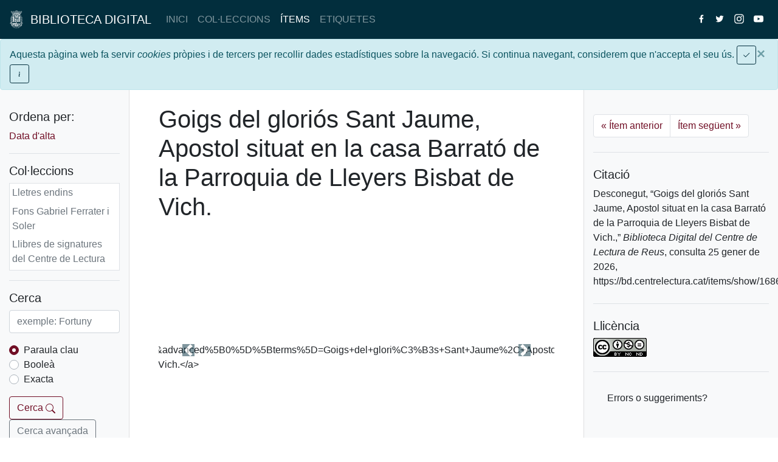

--- FILE ---
content_type: text/html; charset=utf-8
request_url: https://bd.centrelectura.cat/items/show/16867
body_size: 17983
content:
<!DOCTYPE html>
<html lang="ca-ES" prefix="og: http://ogp.me/ns#">
    <head>
        <meta charset="utf-8">
        <meta name="viewport" content="width=device-width, initial-scale=1, shrink-to-fit=no">

        <meta property="og:type" content="website">

                <meta property="og:image" content="https://bd.centrelectura.cat/files/fullsize/ea77380b11ea5cad7d761cae1fd2366d.jpg">
        
                <link rel="canonical" href="https://bd.centrelectura.cat/items/show/16867">
        <meta property="og:url" content="https://bd.centrelectura.cat/items/show/16867">

        
        
                <meta property="og:title" content="Goigs del gloriós Sant Jaume, Apostol situat en la casa Barrató de la Parroquia de Lleyers Bisbat de Vich. &middot; Biblioteca Digital del Centre de Lectura de Reus">
        <title>Goigs del gloriós Sant Jaume, Apostol situat en la casa Barrató de la Parroquia de Lleyers Bisbat de Vich. &middot; Biblioteca Digital del Centre de Lectura de Reus</title>

                <link rel="alternate" type="application/rss+xml" title="Feed RSS de l'Omeka" href="/items/browse?output=rss2" /><link rel="alternate" type="application/atom+xml" title="Feed Atom de l'Omeka" href="/items/browse?output=atom" />		
		 
        <link href="/application/views/scripts/css/public.css?v=3.1" media="screen" rel="stylesheet" type="text/css" >
<link href="/themes/bdcdl/css/bdcdl-2020.css?v=0.4.1" media="all" rel="stylesheet" type="text/css" >        <script src='https://www.google.com/recaptcha/api.js' async defer></script>
        
        <script type="text/javascript" src="//ajax.googleapis.com/ajax/libs/jquery/3.6.0/jquery.min.js"></script>
<script type="text/javascript">
    //<!--
    window.jQuery || document.write("<script type=\"text\/javascript\" src=\"\/application\/views\/scripts\/javascripts\/vendor\/jquery.js?v=3.1\" charset=\"utf-8\"><\/script>")    //-->
</script>
<script type="text/javascript" src="//ajax.googleapis.com/ajax/libs/jqueryui/1.12.1/jquery-ui.min.js"></script>
<script type="text/javascript">
    //<!--
    window.jQuery.ui || document.write("<script type=\"text\/javascript\" src=\"\/application\/views\/scripts\/javascripts\/vendor\/jquery-ui.js?v=3.1\" charset=\"utf-8\"><\/script>")    //-->
</script>
<script type="text/javascript" src="/application/views/scripts/javascripts/vendor/jquery.ui.touch-punch.js"></script>
<script type="text/javascript">
    //<!--
    jQuery.noConflict();    //-->
</script>
<script type="text/javascript" src="/themes/bdcdl/javascripts/bootstrap.bundle.js?v=0.4.1"></script>
<script type="text/javascript" src="/themes/bdcdl/javascripts/bdcdl.js?v=0.4.1"></script>
	<!-- Google tag (gtag.js) -->
	<script async src="https://www.googletagmanager.com/gtag/js?id=G-VL4P0G8DGN"></script>
	<script>
  		window.dataLayer = window.dataLayer || [];
  		function gtag(){dataLayer.push(arguments);}
  		gtag('js', new Date());

  		gtag('config', 'G-VL4P0G8DGN');
	</script>

    </head>
        <body>
    <!--[if IE]>
    <div id="wrap" class="wrap-ie">
    <![endif]-->
    <!--[if !IE]>
    <div id="wrap" class="wrap-not-ie">
    <![endif]-->
        <!-- Navegacio -->
    <header class="position-sticky">
        <nav class="navbar navbar-expand-lg navbar-dark bg-dark navbar-top">
            <a href="https://bd.centrelectura.cat" class="navbar-brand"><img height="30" src="/themes/bdcdl/images/cdl-escut-blanc-petit.png" alt="Escut blanc del Centre de Lectura" class="d-inline-block align-top">&nbsp;&nbsp;BIBLIOTECA DIGITAL</a>
            <button class="navbar-toggler"
                    type="button"
                    data-toggle="collapse"
                    data-target="#navbarToggler"
                    aria-controls="navbarToggler"
                    aria-expanded="false"
                    aria-label="Toggle navigation">
                <span class="navbar-toggler-icon"></span>
            </button>

                        <div class="collapse navbar-collapse" id="navbarToggler">
                <ul class="navbar-nav mr-auto">
                    <li class="nav-item">
                        <a href="https://bd.centrelectura.cat" class="nav-link">INICI</a>
                    </li>
                    <li class="nav-item">
                        <a href="/collections/browse" class="nav-link">COL&middot;LECCIONS</a>                    </li>
                    <li class="nav-item">
                        <a href="/items/browse" class="nav-link active">&Iacute;TEMS</a>                    </li>
                    <li class="nav-item">
                        <a href="/items/tags" class="nav-link">ETIQUETES</a>                    </li>
                </ul>
                <ul class="navbar-nav">
                    <li class="nav-item">
                        <a class="nav-link" href="https://facebook.com/centredelectura" target="_blank">
                            <svg version="1.1"
                                 xmlns="http://www.w3.org/2000/svg"
                                 xmlns:xlink="http://www.w3.org/1999/xlink"
                                 x="0px"
                                 y="0px"
                                 class="navbar-nav-svg"
                                 viewBox="0 20 266.893 266.895"
                                 xml:space="preserve">
                                <path fill="#FFFFFF" d="M182.409,262.307v-99.803h33.499l5.016-38.895h-38.515V98.777c0-11.261,3.127-18.935,19.275-18.935	l20.596-0.009V45.045c-3.562-0.474-15.788-1.533-30.012-1.533c-29.695,0-50.025,18.126-50.025,51.413v28.684h-33.585v38.895h33.585 v99.803H182.409z"/>
                            </svg>
                        </a>
                    </li>
                    <li class="nav-item">
                        <a class="nav-link" href="https://twitter.com/centredelectura" target="_blank">
                            <svg version="1.1"
                                 xmlns="http://www.w3.org/2000/svg"
                                 xmlns:xlink="http://www.w3.org/1999/xlink"
                                 x="0px"
                                 y="0px"
                                 class="navbar-nav-svg"
                                 viewBox="50 50 300 300"
                                 xml:space="preserve">
                                <path fill="white" d="M153.6,301.6c94.3,0,145.9-78.2,145.9-145.9c0-2.2,0-4.4-0.1-6.6c10-7.2,18.7-16.3,25.6-26.6c-9.2,4.1-19.1,6.8-29.5,8.1c10.6-6.3,18.7-16.4,22.6-28.4c-9.9,5.9-20.9,10.1-32.6,12.4c-9.4-10-22.7-16.2-37.4-16.2c-28.3,0-51.3,23-51.3,51.3c0,4,0.5,7.9,1.3,11.7c-42.6-2.1-80.4-22.6-105.7-53.6c-4.4,7.6-6.9,16.4-6.9,25.8c0,17.8,9.1,33.5,22.8,42.7c-8.4-0.3-16.3-2.6-23.2-6.4c0,0.2,0,0.4,0,0.7c0,24.8,17.7,45.6,41.1,50.3c-4.3,1.2-8.8,1.8-13.5,1.8c-3.3,0-6.5-0.3-9.6-0.9c6.5,20.4,25.5,35.2,47.9,35.6c-17.6,13.8-39.7,22-63.7,22c-4.1,0-8.2-0.2-12.2-0.7C97.7,293.1,124.7,301.6,153.6,301.6"/>
                            </svg>
                        </a>
                    </li>
                    <li class="nav-item">
                        <a class="nav-link" href="https://instagram.com/centredelectura" target="_blank">
                            <svg xmlns="http://www.w3.org/2000/svg" viewBox="0 0 512 512" class="navbar-nav-svg">
                                <path style="fill:#FFFFFF" d="M256,49.471c67.266,0,75.233.257,101.8,1.469,24.562,1.121,37.9,5.224,46.778,8.674a78.052,78.052,0,0,1,28.966,18.845,78.052,78.052,0,0,1,18.845,28.966c3.45,8.877,7.554,22.216,8.674,46.778,1.212,26.565,1.469,34.532,1.469,101.8s-0.257,75.233-1.469,101.8c-1.121,24.562-5.225,37.9-8.674,46.778a83.427,83.427,0,0,1-47.811,47.811c-8.877,3.45-22.216,7.554-46.778,8.674-26.56,1.212-34.527,1.469-101.8,1.469s-75.237-.257-101.8-1.469c-24.562-1.121-37.9-5.225-46.778-8.674a78.051,78.051,0,0,1-28.966-18.845,78.053,78.053,0,0,1-18.845-28.966c-3.45-8.877-7.554-22.216-8.674-46.778-1.212-26.564-1.469-34.532-1.469-101.8s0.257-75.233,1.469-101.8c1.121-24.562,5.224-37.9,8.674-46.778A78.052,78.052,0,0,1,78.458,78.458a78.053,78.053,0,0,1,28.966-18.845c8.877-3.45,22.216-7.554,46.778-8.674,26.565-1.212,34.532-1.469,101.8-1.469m0-45.391c-68.418,0-77,.29-103.866,1.516-26.815,1.224-45.127,5.482-61.151,11.71a123.488,123.488,0,0,0-44.62,29.057A123.488,123.488,0,0,0,17.3,90.982C11.077,107.007,6.819,125.319,5.6,152.134,4.369,179,4.079,187.582,4.079,256S4.369,333,5.6,359.866c1.224,26.815,5.482,45.127,11.71,61.151a123.489,123.489,0,0,0,29.057,44.62,123.486,123.486,0,0,0,44.62,29.057c16.025,6.228,34.337,10.486,61.151,11.71,26.87,1.226,35.449,1.516,103.866,1.516s77-.29,103.866-1.516c26.815-1.224,45.127-5.482,61.151-11.71a128.817,128.817,0,0,0,73.677-73.677c6.228-16.025,10.486-34.337,11.71-61.151,1.226-26.87,1.516-35.449,1.516-103.866s-0.29-77-1.516-103.866c-1.224-26.815-5.482-45.127-11.71-61.151a123.486,123.486,0,0,0-29.057-44.62A123.487,123.487,0,0,0,421.018,17.3C404.993,11.077,386.681,6.819,359.866,5.6,333,4.369,324.418,4.079,256,4.079h0Z"/>
                                <path style="fill:#FFFFFF" d="M256,126.635A129.365,129.365,0,1,0,385.365,256,129.365,129.365,0,0,0,256,126.635Zm0,213.338A83.973,83.973,0,1,1,339.974,256,83.974,83.974,0,0,1,256,339.973Z"/>
                                <circle style="fill:#FFFFFF" cx="390.476" cy="121.524" r="30.23"/>
                            </svg>
                        </a>
                    </li>
                    <li class="nav-item">
                        <a class="nav-link" href="https://www.youtube.com/c/CentredeLecturaReus" target="_blank">
                            <svg version="1.1"
                                xmlns:svg="http://www.w3.org/2000/svg"
                                xmlns="http://www.w3.org/2000/svg"
                                x="0px"
                                y="0px"
                                 class="navbar-nav-svg"
                                viewBox="0 0 71.412065 50"
                                xml:space="preserve">
                                <path style="fill:#ffffff;fill-opacity:1" d="M 35.705078 0 C 35.705078 0 13.35386 0.0001149 7.765625 1.4707031 C 4.765625 2.2942325 2.2942325 4.7653952 1.4707031 7.8242188 C 0.0001149 13.412454 -2.9605947e-016 25 0 25 C 0 25 0.0001149 36.64637 1.4707031 42.175781 C 2.2942325 45.234605 4.7068015 47.647174 7.765625 48.470703 C 13.412684 50.000115 35.705078 50 35.705078 50 C 35.705078 50 58.058249 49.999885 63.646484 48.529297 C 66.705308 47.705767 69.117877 45.293199 69.941406 42.234375 C 71.411994 36.64614 71.412109 25.058594 71.412109 25.058594 C 71.412109 25.058594 71.470818 13.412454 69.941406 7.8242188 C 69.117877 4.7653952 66.705308 2.3528263 63.646484 1.5292969 C 58.058249 -0.000114879 35.705078 2.9605947e-016 35.705078 0 z M 28.587891 14.294922 L 47.175781 25 L 28.587891 35.705078 L 28.587891 14.294922 z "/>
                            </svg>
                        </a>
                    </li>
                </ul>
            </div>
        </nav>
    </header>
        <div id="cookie-box" class="alert alert-info alert-dismissible" role="alert" style="margin-bottom: 0px; padding: 10px 35px 10px 15px;">
            <button type="button" id="cookie-close" class="close" data-dismiss="alert" aria-label="Close"><span aria-hidden="true">&times;</span></button>
            Aquesta p&agrave;gina web fa servir <i>cookies</i> pr&ograve;pies i de tercers per recollir dades estad&iacute;stiques sobre la navegaci&oacute;. Si continua navegant, considerem que n'accepta el seu &uacute;s.
            <button type="button"
                    id="cookie-ok"
                    class="btn btn-sm btn-outline-dark"
                    data-dismiss="alert">
                <svg class="bi bi-check" width="1em" height="1em" viewBox="0 0 16 16" fill="currentColor" xmlns="http://www.w3.org/2000/svg">
                    <path fill-rule="evenodd" d="M13.854 3.646a.5.5 0 010 .708l-7 7a.5.5 0 01-.708 0l-3.5-3.5a.5.5 0 11.708-.708L6.5 10.293l6.646-6.647a.5.5 0 01.708 0z" clip-rule="evenodd"/>
                </svg>
            </button>
            <button type="button"
                    class="btn btn-sm btn-outline-dark"
                    data-toggle="collapse"
                    data-target="#cookieInfo"
                    aria-expanded="false"
                    aria-controls="cookieInfo">
                <svg class="bi bi-info" width="1em" height="1em" viewBox="0 0 16 16" fill="currentColor" xmlns="http://www.w3.org/2000/svg">
                    <path d="M8.93 6.588l-2.29.287-.082.38.45.083c.294.07.352.176.288.469l-.738 3.468c-.194.897.105 1.319.808 1.319.545 0 1.178-.252 1.465-.598l.088-.416c-.2.176-.492.246-.686.246-.275 0-.375-.193-.304-.533L8.93 6.588z"/>
                    <circle cx="8" cy="4.5" r="1"/>
                </svg>
            </button>
            <div class="collapse" id="cookieInfo">
                <hr>
                <p><b>Qu&egrave; s&oacute;n les <i>cookies</i>?</b></p>
                <p>Una <i>cookie</i> &eacute;s un fitxer que es descarrega al seu ordinador quan accedeix a determinades p&agrave;gines webs. Les <i>cookies</i> permeten a una p&agrave;gina web, entre d'altres coses, emmagatzemar i recuperar informaci&oacute; sobre els h&agrave;bits de navegaci&oacute; d'un usuari o del seu equip i, en funci&oacute; de la informaci&oacute; que continguin i de la forma en que faci servir l'equip, pot utilitzar-se per a recon&egrave;ixer a l'usuari.</p>
                <p><b>Quina mena de <i>cookies</i> utilitza aquesta p&agrave;gina web?</b></p>
                <ul>
                    <li><i>Cookies</i> d'an&agrave;lisi: s&oacute;n aquelles que correctament tractades per nosaltres mateixos o tercers, ens permeten quantificar el nombre d'usuaris i aix&iacute; realitzar l'an&agrave;lisi estad&iacute;stic de l'&uacute;s que fan els usuaris del servei ofertat. &Eacute;s per aquest motiu que analitzem la seva navegaci&oacute; amb l'objectiu de millorar el nostre servei.</li>
                    <li>Altres <i>cookies</i>: elements de seguretat que intervenen en el control d'acc&eacute;s a les &agrave;rees restringides.</li>
                </ul>
                <p><b>Com desactivo o elimino les <i>cookies</i> del meu navegador?</b></p>
                <ul>
                    <li><a href="https://support.mozilla.org/t5/Cookies-y-cach%C3%A9/Habilitar-y-deshabilitar-cookies-que-los-sitios-web-utilizan/ta-p/13811" target="_blank">Mozilla Firefox</a></li>
                    <li><a href="https://support.microsoft.com/es-es/help/17442/windows-internet-explorer-delete-manage-cookies" target="_blank">Internet Explorer</a></li>
                    <li><a href="https://support.google.com/chrome/answer/95647?co=GENIE.Platform%3DDesktop&hl=es" target="_blank">Google Chrome</a></li>
                    <li><a href="http://help.opera.com/Windows/11.50/es-ES/cookies.html" target="_blank">Opera</a></li>
                </ul>
                <p><b>Qui utilitza les <i>cookies</i>?</b></p>
                <p>El Centre de Lectura utilitza <i>Google Analytics</i> per analitzar el tr&agrave;fic d'aquesta p&agrave;gina web, i <b>no</b> cedeix les dades recollides a terceres persones.</p>
            </div>
        </div>
        <script type="text/javascript">
            Bdcdl.cookieAlert();
        </script>



<div class="container-fluid">
    <div class="row flex-xl-nowrap">
        
<div class="col-lg-2 col-md-3 py-3 position-sticky sidebar left-sidebar bg-light">
    <button class="btn btn-outline-primary d-md-none d-sm-flex"
            type="button"
            data-toggle="collapse"
            data-target="#left-sidebar-div-collapse"
            aria-expanded="true"
            aria-controls="left-sidebar-div-collapse">
        Eines de cerca
    </button>
        <div class="flex-column collapse d-md-block" id="left-sidebar-div-collapse">
                <div class="py-3">
            <h5>Ordena per:</h5>
            <ul class="nav flex-column">
            <li class="nav-item"  ><a href="/items/show/16867?sort_field=added">Data d'alta <span aria-label="Ordenació ascendent" title="Ordenació ascendent"></span></a></li class="nav-item">            </ul>
        </div>
        <div class="py-3 border-top">
            <h5>Col&middot;leccions</h5>
            <div class="bg-white px-1 border" style="height: 9rem; overflow-y: scroll;">
                <ul class="nav flex-column">

                    
                        <li class="nav-item">
                            <a href="/items/browse?multi-collection=16" class="nav-link text-muted" style="padding: 0.2rem 0">Lletres endins</a>                        </li>
                    
                        <li class="nav-item">
                            <a href="/items/browse?multi-collection=14" class="nav-link text-muted" style="padding: 0.2rem 0">Fons Gabriel Ferrater i Soler</a>                        </li>
                    
                        <li class="nav-item">
                            <a href="/items/browse?multi-collection=13" class="nav-link text-muted" style="padding: 0.2rem 0">Llibres de signatures del Centre de Lectura </a>                        </li>
                    
                        <li class="nav-item">
                            <a href="/items/browse?multi-collection=12" class="nav-link text-muted" style="padding: 0.2rem 0">Fons sonor de Ràdio Reus</a>                        </li>
                    
                        <li class="nav-item">
                            <a href="/items/browse?multi-collection=10" class="nav-link text-muted" style="padding: 0.2rem 0">Cartells</a>                        </li>
                    
                        <li class="nav-item">
                            <a href="/items/browse?multi-collection=9" class="nav-link text-muted" style="padding: 0.2rem 0">Fons audiovisual</a>                        </li>
                    
                        <li class="nav-item">
                            <a href="/items/browse?multi-collection=5" class="nav-link text-muted" style="padding: 0.2rem 0">Fons local</a>                        </li>
                    
                        <li class="nav-item">
                            <a href="/items/browse?multi-collection=4" class="nav-link text-muted" style="padding: 0.2rem 0">Fons sonor</a>                        </li>
                    
                        <li class="nav-item">
                            <a href="/items/browse?multi-collection=3" class="nav-link text-primary active" style="padding: 0.2rem 0; font-weight: 500;">Goigs</a>                        </li>
                    
                        <li class="nav-item">
                            <a href="/items/browse?multi-collection=2" class="nav-link text-muted" style="padding: 0.2rem 0">Fons fotogràfic</a>                        </li>
                    
                        <li class="nav-item">
                            <a href="/items/browse?multi-collection=1" class="nav-link text-muted" style="padding: 0.2rem 0">Fons d&#039;art</a>                        </li>
                                    </ul>
            </div>
        </div>
        <div class="py-3 border-top">
            <h5>Cerca</h5>
            <form id="search-form" name="search-form" role="search" action="/search" method="get">
                <div class="form-group">
                    <input type="text" class="form-control" id="query" name="query" title="Cerca" placeholder="exemple: Fortuny" required>
                </div>
                <div class="form-group">
                    <div class="custom-control custom-radio">
                        <input type="radio" id="query_type-keyword" name="query_type" value="keyword" class="custom-control-input" checked>
                        <label class="custom-control-label" for="query_type-keyword">Paraula clau</label>
                    </div>
                    <div class="custom-control custom-radio">
                        <input type="radio" id="query_type-boolean" name="query_type" value="boolean" class="custom-control-input">
                        <label class="custom-control-label" for="query_type-boolean">Booleà</label>
                    </div>
                    <div class="custom-control custom-radio">
                        <input type="radio" id="query_type-exact_match" name="query_type" value="exact_match" class="custom-control-input">
                        <label class="custom-control-label" for="query_type-exact_match">Exacta</label>
                    </div>
                </div>
                <button type="submit" id="submit_search" name="submit_search" class="btn btn-outline-primary" value="Cerca">
                    Cerca
                    <svg class="bi bi-search" width="1em" height="1em" viewBox="0 0 16 16" fill="currentColor" xmlns="http://www.w3.org/2000/svg">
                        <path fill-rule="evenodd" d="M10.442 10.442a1 1 0 011.415 0l3.85 3.85a1 1 0 01-1.414 1.415l-3.85-3.85a1 1 0 010-1.415z" clip-rule="evenodd"/>
                        <path fill-rule="evenodd" d="M6.5 12a5.5 5.5 0 100-11 5.5 5.5 0 000 11zM13 6.5a6.5 6.5 0 11-13 0 6.5 6.5 0 0113 0z" clip-rule="evenodd"/>
                    </svg>
                </button>
                <a class="btn btn-outline-secondary" role="button" href="/items/search">Cerca avançada</a>
            </form>
        </div>
                        <div class="pt-3 border-top">
            <h5>Formats de sortida</h5>
                        <p id="output-format-list">
        <a href="/items/show/16867?output=atom">atom</a>, <a href="/items/show/16867?output=dc-rdf">dc-rdf</a>, <a href="/items/show/16867?output=dcmes-xml">dcmes-xml</a>, <a href="/items/show/16867?output=json">json</a>, <a href="/items/show/16867?output=omeka-xml">omeka-xml</a>        </p>
            </div>
            </div>
</div>
        <main class="col-lg-7 col-md-9 pb-md-3 pt-4 px-md-5">
                        <h1 class="display-4">
                Goigs del gloriós Sant Jaume, Apostol situat en la casa Barrató de la Parroquia de Lleyers Bisbat de Vich.            </h1>
            
            <div class="py-4">
                <div id="filesCarousel" class="carousel slide" data-ride="carousel">
    <div class="carousel-inner">
                <div class="carousel-item">
            <img alt="&lt;a href=&quot;/items/browse?advanced%5B0%5D%5Belement_id%5D=50&amp;advanced%5B0%5D%5Btype%5D=is+exactly&amp;advanced%5B0%5D%5Bterms%5D=Goigs+del+glori%C3%B3s+Sant+Jaume%2C+Apostol+situat+en+la+casa+Barrat%C3%B3+de+la+Parroquia+de+Lleyers+Bisbat+de+Vich.&quot;&gt;Goigs del gloriós Sant Jaume, Apostol situat en la casa Barrató de la Parroquia de Lleyers Bisbat de Vich.&lt;/a&gt;" src="https://bd.centrelectura.cat/files/fullsize/ea77380b11ea5cad7d761cae1fd2366d.jpg" title="&lt;a href=&quot;/items/browse?advanced%5B0%5D%5Belement_id%5D=50&amp;advanced%5B0%5D%5Btype%5D=is+exactly&amp;advanced%5B0%5D%5Bterms%5D=Goigs+del+glori%C3%B3s+Sant+Jaume%2C+Apostol+situat+en+la+casa+Barrat%C3%B3+de+la+Parroquia+de+Lleyers+Bisbat+de+Vich.&quot;&gt;Goigs del gloriós Sant Jaume, Apostol situat en la casa Barrató de la Parroquia de Lleyers Bisbat de Vich.&lt;/a&gt;">            <div class="carousel-caption d-none d-md-block p-0 m-0" style="bottom: 0px !important">
                <p class="m-0" style="background-color: rgba(0,0,0,0.3);">GSAN-J, 4</p>
            </div>
                    </div>
            </div>
    <a class="carousel-control-prev" href="#filesCarousel" role="button" data-slide="prev">
        <span class="carousel-control-prev-icon bg-dark" aria-hidden="true"></span>
        <span class="sr-only">Previous</span>
    </a>
    <a class="carousel-control-next" href="#filesCarousel" role="button" data-slide="next">
        <span class="carousel-control-next-icon bg-dark" aria-hidden="true"></span>
        <span class="sr-only">Next</span>
    </a>
</div>


            </div>
                <div class="element-set entry-content e-content py-4">
        <div class="table-responsive-sm">
            <table class="table">
                <tbody>
                            <tr>
                        <th scope="row">Títol</th>
                        <td>
                                                                                                    <a href="/items/browse?advanced%5B0%5D%5Belement_id%5D=50&advanced%5B0%5D%5Btype%5D=is+exactly&advanced%5B0%5D%5Bterms%5D=Goigs+del+glori%C3%B3s+Sant+Jaume%2C+Apostol+situat+en+la+casa+Barrat%C3%B3+de+la+Parroquia+de+Lleyers+Bisbat+de+Vich.">Goigs del gloriós Sant Jaume, Apostol situat en la casa Barrató de la Parroquia de Lleyers Bisbat de Vich.</a>                                                                        </td>
                    </tr>
                            <tr>
                        <th scope="row">Matèria</th>
                        <td>
                                                <ol style="padding-left: 15px;">                                                    <li><a href="/items/browse?advanced%5B0%5D%5Belement_id%5D=49&advanced%5B0%5D%5Btype%5D=is+exactly&advanced%5B0%5D%5Bterms%5D=Goigs+catalans">Goigs catalans</a></li>                                                    <li><a href="/items/browse?advanced%5B0%5D%5Belement_id%5D=49&advanced%5B0%5D%5Btype%5D=is+exactly&advanced%5B0%5D%5Bterms%5D=Jaume%2C+sant">Jaume, sant</a></li>                                                </ol>                        </td>
                    </tr>
                            <tr>
                        <th scope="row">Autor</th>
                        <td>
                                                                                                    <a href="/items/browse?advanced%5B0%5D%5Belement_id%5D=39&advanced%5B0%5D%5Btype%5D=is+exactly&advanced%5B0%5D%5Bterms%5D=Desconegut">Desconegut</a>                                                                        </td>
                    </tr>
                            <tr>
                        <th scope="row">Editor</th>
                        <td>
                                                                                                    Olot: Imp. Successors de J. Bonet, [s.a.]                                                                        </td>
                    </tr>
                            <tr>
                        <th scope="row">Drets</th>
                        <td>
                                                                                                    Centre de Lectura de Reus: condicions d&#039;ús restringides.                                                                        </td>
                    </tr>
                            <tr>
                        <th scope="row">Extensió</th>
                        <td>
                                                                                                    31,5 x 21,5 cm                                                                         </td>
                    </tr>
                        </tbody>
            </table>
        </div>
    </div><!-- end element-set -->
    <div class="element-set entry-content e-content py-4">
        <div class="table-responsive-sm">
            <table class="table">
                <tbody>
                            <tr>
                        <th scope="row">Localització física</th>
                        <td>
                                                                                                    GSAN-J, 4                                                                        </td>
                    </tr>
                        </tbody>
            </table>
        </div>
    </div><!-- end element-set -->
            <a href="https://bd.centrelectura.cat/items/show/16867" rel="bookmark" class="u-url" style="display: none;">https://bd.centrelectura.cat/items/show/16867</a>
        </main>

        
<div class="col-lg-3 offset-md-3 offset-lg-0 col-md-9 py-3 position-sticky sidebar right-sidebar bg-light">
    <div class="pt-4 pb-2">
        <nav aria-label="Page navigation item">
            <ul class="pagination">
                <li class="page-item">
                    <a href="/items/show/16866" class="page-link" aria-label="Previous"><span aria-hidden="true">&laquo;</span> &Iacute;tem anterior</a>                </li>
                <li class="page-item">
                    <a href="/items/show/16868" class="page-link" aria-label="Next">&Iacute;tem seg&uuml;ent <span aria-hidden="true">&raquo;</span></a>                </li>
            </ul>
        </nav>
    </div>

    
    <div class="py-4 border-top">
        <h5>
            Citació        </h5>
        Desconegut, &#8220;Goigs del gloriós Sant Jaume, Apostol situat en la casa Barrató de la Parroquia de Lleyers Bisbat de Vich.,&#8221; <em>Biblioteca Digital del Centre de Lectura de Reus</em>, consulta 25 gener de 2026, <span class="citation-url">https://bd.centrelectura.cat/items/show/16867</span>.    </div>
    <div class="py-4 border-top">
        <h5>Llic&egrave;ncia</h5>
        <a rel="license"
           href="http://creativecommons.org/licenses/by-nc-nd/4.0/"
           target="_blank">
            <img alt="Licencia de Creative Commons" style="border-width:0" src="https://i.creativecommons.org/l/by-nc-nd/4.0/88x31.png" />
        </a>
    </div>
    <div class="py-4 border-top">
        <a style="margin: 0 0 20px 0;" class="btn btn-default btn-custom btn-custom-light" id="button-feedback" role="button" data-toggle="collapse" href="#collapseForm" aria-expanded="false" aria-controls="collapseForm"><span style="margin-right: 10px;" class="glyphicon glyphicon-envelope" aria-hidden="true"></span>Errors o suggeriments?</a>
                <div class="collapse" id="collapseForm"><div class="well"><h4>Ajuda&#39;ns a millorar</h4>
                    <form id="improveform" method="post">
                            <div class="form-group">
                                <label for="textArea">Ha detectat una errada o vol suggerir un canvi? *</label>
                                <textarea name="textarea" id="textArea" class="form-control" rows="5" placeholder="Errors o canvis" required="required"></textarea>
                            </div>
                            <div class="form-group">
                                <label for="inputEmail">Email de contacte (opcional)</label>
                                <input name="inputemail" type="email" class="form-control" id="inputEmail" placeholder="(Opcional)">
                            </div>
                            <div class="g-recaptcha" data-sitekey="6Lc6680SAAAAAJ27k9JMvYqjngaqmnn49N96zUMY"></div>
                            <button id="button-submit-feedback" style="margin-top: 10px;" type="submit" class="btn btn-default btn-custom btn-custom-light">Envia</button>
                    </form></div></div>    </div>
</div>    </div>
</div>
<div class="modal fade" id="modalAvisLegal" tabindex="-1" role="dialog" aria-labelledby="gridSystemModalLabel">
  <div class="modal-dialog" role="document">
	<div class="modal-content">
	  <div class="modal-header">
		<button type="button" class="close" data-dismiss="modal" aria-label="Close"><span aria-hidden="true">&times;</span></button>
		<h4 class="modal-title" id="gridSystemModalLabel">Av&iacute;s legal</h4>
	  </div>
	  <div class="modal-body">
		El CENTRE DE LECTURA DE REUS, proveïda de CIF G43014604, actua com a titular, dinamitzador i gestor de continguts de la present Web. El CENTRE DE LECTURA DE REUS informa als Usuaris que compleix amb la vigent normativa de protecció de dades, i amb caràcter especial, amb el Reglament (UE) 2016/679 del Parlament Europeu i del Consell de 27 d'abril de 2016 relatiu a la protecció de les persones físiques pel que fa al tractament de dades personals i a la lliure circulació d'aquestes dades i pel qual es deroga la Directiva 95/46/CE (Reglament general de protecció de dades) i amb la Llei de la Societat de Serveis de la Informació i Comerç Electrònic, Llei 34/2002, d'11 de juliol.<br>
		<table width="100%">
		<tbody>
		<tr>
		<td width="69%"><strong>Raó Social o nom de l’empresa</strong></td>
		<td width="30%"><strong>CIF</strong></td>
		</tr>
		<tr>
		<td width="69%">CENTRE DE LECTURA DE REUS</td>
		<td width="30%">G43014604</td>
		</tr>
		<tr>
		<td colspan="2" width="100%"><strong>Direcció:</strong></td>
		</tr>
		<tr>
		<td colspan="2" width="100%">MAJOR, 15</td>
		</tr>
		<tr>
		<td width="69%"><strong>Població:</strong></td>
		<td width="30%"><strong>Codi Postal:</strong></td>
		</tr>
		<tr>
		<td width="69%">REUS</td>
		<td width="30%">43201</td>
		</tr>
		</tbody>
		</table>
		<strong> </strong>
		<br><strong>CONCEPTE D'USUARI</strong>
		<br>La utilització de la Web atribueix la condició d'Usuari, i implica l'acceptació plena i sense reserves de totes i cadascuna de les disposicions incloses en aquest Avís Legal i en les Polítiques de Privadesa en la versió publicada pel CENTRE DE LECTURA DE REUS. al mateix moment en què l'Usuari accedeixi a la web. En conseqüència, l'Usuari ha de llegir atentament el present Avís Legal i les Polítiques de Privadesa en cadascuna de les ocasions en què es proposi utilitzar la Web, ja que pot tenir modificacions.
		<br><br><strong>INFORMACIÓ SOBRE ELS LINKS</strong>
		<br>El CENTRE DE LECTURA DE REUS no es fa responsable de les webs no pròpies a les quals es pot accedir mitjançant vincles "links" o de qualsevol contingut posat a disposició per tercers.
		<br>Qualsevol ús d'un vincle o accés a una web no pròpia és realitzat per voluntat i risc exclusiu de l'usuari i el CENTRE DE LECTURA DE REUS no recomana ni garanteix cap informació obtinguda a través d'un vincle aliè a la web del CENTRE DE LECTURA DE REUS ni es responsabilitza de cap pèrdua, reclamació o perjudici derivada de l'ús o mal ús d'un vincle, o de la informació obtinguda a través d'ell, incloent altres vincles o webs, de la interrupció en el servei o en l'accés, o de l'intent d'usar o usar malament un vincle, tant en connectar-se a la Web del CENTRE DE LECTURA DE REUS com en accedir a la informació d'altres webs des de la Web del CENTRE DE LECTURA DE REUS vincles o enllaços des d’altres webs externes.
		<br>Es prohibeix expressament establir el vincle bd.centrelectura.cat des de pàgines que continguin manifestacions o propaganda de caràcter racista, xenòfob, pornogràfic, d'apologia del terrorisme, en contra dels Drets Humans o qualsevol un altre de caràcter il·lícit o contrari a la moral i a l'ordre públic. En cap cas es podrà donar a entendre, ni declarar que, el CENTRE DE LECTURA DE REUS, intervé, avala, promociona, participa o ha supervisat en forma alguna els continguts de la pàgina on figuri l'enllaç, ni tan sols que consenti la seva incursió, excepte autorització expressa.
		<strong> </strong>
		<br><br><strong>POLITICA DE PRIVACITAT</strong>
		<br>El CENTRE DE LECTURA DE REUS, proveïda de CIF G43014604, actua com a titular, dinamitzador i gestor de continguts de la present Web. El CENTRE DE LECTURA DE REUS informa als Usuaris que compleix amb la vigent normativa de protecció de dades, i amb caràcter especial, amb el Reglament (UE) 2016/679 del Parlament Europeu i del Consell de 27 d'abril de 2016 relatiu a la protecció de les persones físiques pel que fa al tractament de dades personals i a la lliure circulació d'aquestes dades i pel qual es deroga la Directiva 95/46/CE (Reglament general de protecció de dades) i amb la Llei de la Societat de Serveis de la Informació i Comerç Electrònic, Llei 34/2002, d'11 de juliol.
		<br>En virtut d'aquesta normativa s'informa que les dades facilitades per l'Usuari a través dels formularis de la web, seran incorporats i tractats en un tractament degudament registrat en el RGAEPD del que és responsable el CENTRE DE LECTURA DE REUS, amb la finalitat d'atendre la relació establerta entre les parts i emparada per la normativa especialment en matèria de Protecció de Dades de Caràcter Personal i altra legislació connexa. Les dades són confidencials i el seu ús respon a les finalitats legalment establertes a cada moment determinat. Si ho desitja pot accedir, rectificar, cancel·lar i oposar-se al tractament d'aquestes dades mitjançant escrit dirigit al carrer Major, 15  43201 REUS (Tarragona). Per obtenir més informació sobre la nostra Política de Privadesa, per favor dirigeixi's al “link” Política de Privacitat habilitat a aquest mateixa pàgina web.
		<strong> </strong>
		<br><br><strong>INFORMACIÓ SOBRE LA UTILITZACIÓ DE COOKIES</strong>
		<br>En aquesta Web es poden anar utilitzant cookies en algunes pàgines. La finalitat d'aquestes cookies és millorar el servei que ofereixen als seus clients i als nostres visitants. Si desitja saber més sobre l'ús de les cookies per part del CENTRE DE LECTURA DE REUS.
		<br><br><strong>RENUNCIA I LIMITACIÓ DE LA RESPONSABILITAT</strong>
		<br>El CENTRE DE LECTURA DE REUS informa que a tot moment implementa les mesures de seguretat oportunes a fi de presentar als usuaris de la web informacions i serveis adequats, certs i actualitzats; no obstant això, es reserva el dret de rectificació sobre aquells aspectes que, eventualment i de forma fortuïta, puguin sofrir incorreccions, desactualizaciones o errors.
		<br>El CENTRE DE LECTURA DE REUS ha obtingut la informació i els materials inclosos a la web de fonts considerades com a fiables, però si bé s'han pres les mesures corresponents per assegurar que la informació continguda sigui correcta, no garanteix que sigui exacta o actualitzada.
		<br>També s'adverteix que els continguts d'aquesta Web, tenen dues finalitats, una finalitat informativa quant a la qualitat, situació, serveis i tarifes i una altra de venda de serveis, segons el previst en el present avís legal i la resta de textos legals de la present web.
		<br><br><strong>INDICACIONS SOBRE ASPECTES TÈCNICS</strong>
		<br>El CENTRE DE LECTURA DE REUS declina qualsevol responsabilitat en cas que existeixin interrupcions o un mal funcionament dels serveis o continguts oferts en Internet, qualsevol que sigui la seva causa. Així mateix, el CENTRE DE LECTURA DE REUS no es fa responsable per caigudes de la xarxa, pèrdues d'informació com a conseqüència d'aquestes caigudes, suspensions temporals del fluid elèctric o qualsevol altre tipus de dany indirecte que li pugui ser causat als Usuaris per causes alienes al CENTRE DE LECTURA DE REUS
		<br>El CENTRE DE LECTURA DE REUS no declara ni garanteix que els serveis o continguts siguin ininterromputs o que estiguin lliures d'errors, que els defectes siguin corregits, o que el servei o el servidor que ho posa a disposició estiguin lliures de virus o altres components nocius, sense perjudici que el CENTRE DE LECTURA DE REUS realitza els seus millors esforços a evitar aquest tipus d'incidents. En cas que l'Usuari prengués determinades decisions o realitzés accions amb base a la informació inclosa en qualsevol dels websites, es recomana la comprovació de la informació rebuda amb altres fonts.
		<br><br><strong>PROPIETAT INDUSTRIAL I INTEL·LECTUAL</strong>
		<br>Els continguts prestats pel CENTRE DE LECTURA DE REUS així com els continguts abocats a la xarxa a través de les seves pàgines web, constitueixen una obra en el sentit de la legislació sobre propietat intel·lectual pel que es troben protegits per les lleis i convenis internacionals aplicables en la matèria.
		<br>Queda prohibida qualsevol forma de reproducció, distribució, comunicació pública, transformació, posada a disposició i, en general, qualsevol altre acte d'explotació pública referit tant a les pàgines Web com als seus continguts i informació, sense l'exprés i previ consentiment i per escrit del CENTRE DE LECTURA DE REUS.
		<br>En conseqüència, tots els continguts que es mostren en els diferents websites i especialment, dissenys, textos, gràfics, logotips, icones, botons, programari, noms comercials, marques, dibuixos industrials o qualssevol altres signes susceptibles d'utilització industrial i comercial estan subjectes a drets de propietat intel·lectual i industrial del CENTRE DE LECTURA DE REUS o de tercers titulars dels mateixos que han autoritzat degudament la seva inclusió en els diferents websites.
		<br>Els continguts, imatges, formes, opinions, índexs i altres expressions formals que formin part de les pàgines Web, així com el programari necessari per al funcionament i visualització de les mateixes, constitueixen així mateix una obra en el sentit del Dret d'Autor i queden, per tant, protegides per les convencions internacionals i legislacions nacionals en matèria de Propietat intel·lectual que resultin aplicables. L'incompliment de l'assenyalat implica la comissió de greus actes il·lícits i la seva sanció per la legislació civil i penal.
		<br>Queda prohibit tot acte per virtut del com els Usuaris dels serveis o continguts puguin explotar o servir-se comercialment, directa o indirectament, íntegrament o parcialment, de qualsevol dels continguts, imatges, formes, índexs i altres expressions formals que formin part de les pàgines Web sense permís previ i per escrit del CENTRE DE LECTURA DE REUS
		<br>En concret, i sense caràcter exhaustiu, queden prohibits els actes de reproducció, distribució, exhibició, transmissió, retransmissió, emissió en qualsevol forma, emmagatzematge en suports físics o lògics (per exemple, disquets o disc dur d'ordinadors), digitalització o posada a disposició des de bases de dades diferents de les pertanyents a les autoritzades pel CENTRE DE LECTURA DE REUS així com la seva traducció, adaptació, arranjament o qualsevol altra transformació d'aquestes opinions, imatges, formes, índexs i altres expressions formals que es posin a la disposició dels Usuaris a través dels serveis o continguts, en tant tals actes estiguin sotmesos a la legislació aplicable en matèria de Propietat intel·lectual, industrial o de protecció de la imatge.
		<br>El CENTRE DE LECTURA DE REUS és lliure de limitar l'accés a les pàgines Web, i als productes i/o serveis en ella oferts, així com la consegüent publicació de les opinions, observacions, imatges o comentaris que els Usuaris puguin fer-li arribar a través del correu electrònic.
		<br>El CENTRE DE LECTURA DE REUS en aquest sentit, podrà establir, si ho considera oportú, sense perjudici de l'única i exclusiva responsabilitat dels Usuaris, els filtres necessaris a fi d'evitar que a través de les seves pàgines Web puguin abocar-se a la xarxa continguts o opinions, considerats com a racistes, xenòfobs, discriminatoris, pornogràfics, difamatoris o que, de qualsevol manera, fomentin la violència o la disseminació de continguts clarament il·lícits o nocius.
		<br>Aquells Usuaris que enviïn a la pàgina Web del CENTRE DE LECTURA DE REUS al seu departament de suggeriments, observacions, opinions o comentaris per mitjà del servei de correu electrònic, tret que expressin de manera certa i inconfusible el contrari, en els casos en els quals per la naturalesa dels serveis o continguts això sigui possible, s'entén que autoritzen al CENTRE DE LECTURA DE REUS per a la reproducció, distribució, exhibició, transmissió, retransmissió, emissió en qualsevol format, emmagatzematge en suports físics o lògics (per exemple, disquets o disc dur d'ordinadors), digitalització, posada a disposició des de bases de dades pertanyents al CENTRE DE LECTURA DE REUS traducció, adaptació, arranjament o qualsevol altra transformació de tals observacions, opinions o comentaris, per tot el temps de protecció de dret d'autor que estigui previst legalment.
		<br>Així mateix, s'entén que aquesta autorització es fa a títol gratuït, i que pel sol fet d'enviar per correu electrònic tals observacions, opinions o comentaris, els Usuaris declinen qualsevol pretensió remuneratoria per part del CENTRE DE LECTURA DE REUS
		<br>D'acord amb l'assenyalat en el paràgraf anterior, el CENTRE DE LECTURA DE REUS queda autoritzada igualment per procedir a la modificació o alteració de tals observacions, opinions o comentaris, a fi d'adaptar-los a les necessitats de format editorial de les pàgines Web, sense que per això pugui entendre's que existeix en absolut qualsevol tipus de lesió de qualssevol de les facultats morals de dret d'autor que els Usuaris poguessin ostentar sobre aquelles.
		<br>Queden prohibits qualssevol dels recursos tècnics, lògics o tecnològics per virtut dels quals un tercer pugui beneficiar-se, directa o indirectament, amb o sense lucre, de tots i cadascun dels continguts, formes, índexs i altres expressions formals que formin part de les pàgines Web, o de l'esforç dut a terme pel CENTRE DE LECTURA DE REUS per al seu funcionament.
		<br>En concret, queda prohibit tot link, hyperlink, framing o vincle similar que pugui establir-se en direcció a les pàgines Web del CENTRE DE LECTURA DE REUS sense el consentiment previ, exprés i per escrit del client. Qualsevol trasgresión del que es disposa en aquest punt serà considerada com a lesió dels legítims drets de Propietat intel·lectual del CENTRE DE LECTURA DE REUS sobre les pàgines Web i tots els continguts de les mateixes.
		<br>El CENTRE DE LECTURA DE REUS no assumirà responsabilitat alguna davant conseqüències derivades de les conductes i actuacions abans citades, de la mateixa manera que no assumirà responsabilitat alguna pels continguts, serveis, productes, etc., de tercers als quals es pugui accedir directament o a través de bàners, enllaços, links, hyperlinks, framing o vincles similars des del website dle CENTRE DE LECTURA DE REUS
		<br>Queden prohibits qualssevol dels recursos tècnics, lògics o tecnològics per virtut dels quals un tercer pugui beneficiar-se, directa o indirectament, amb o sense lucre, de tots i cadascun dels continguts, formes, índexs i altres expressions formals que formin part de les pàgines Web, o de l'esforç dut a terme pel CENTRE DE LECTURA DE REUS per al seu funcionament.
		<br>En concret, queda prohibit tot link, hyperlink, framing o vincle similar que pugui establir-se en direcció a les pàgines Web del CENTRE DE LECTURA DE REUS sense el consentiment previ, exprés i per escrit del CENTRE DE LECTURA DE REUS. Qualsevol transgresió del que es disposa en aquest punt serà considerada com a lesió dels legítims drets de Propietat intel·lectual del CENTRE DE LECTURA DE REUS sobre la pàgina Web i tots els continguts de la mateixa.
		<br>El CENTRE DE LECTURA DE REUS no assumirà responsabilitat alguna davant conseqüències derivades de les conductes i actuacions abans citades, de la mateixa manera que no assumirà responsabilitat alguna pels continguts, serveis, productes, etc., de tercers als quals es pugui accedir directament o a través de bàners, enllaços, links, hyperlinks, framing o vincles similars des del website del CENTRE DE LECTURA DE REUS.
	  </div>
	  <div class="modal-footer">
		<button type="button" class="btn btn-default" data-dismiss="modal">Tancar</button>
	  </div>
	</div><!-- /.modal-content -->
  </div><!-- /.modal-dialog -->
</div><!-- /.modal --><div class="modal fade" id="modalPoliticaPrivacitat" tabindex="-1" role="dialog" aria-labelledby="gridSystemModalLabel">
  <div class="modal-dialog" role="document">
	<div class="modal-content">
	  <div class="modal-header">
		<button type="button" class="close" data-dismiss="modal" aria-label="Close"><span aria-hidden="true">&times;</span></button>
		<h4 class="modal-title" id="gridSystemModalLabel">Pol&iacute;tica de privacitat</h4>
	  </div>
	  <div class="modal-body">
		<strong>INFORMACIÓ IDENTIFICATIVA DEL RESPONSABLE DEL TRACTAMENT</strong><br>
		<table width="100%">
		<tbody>
		<tr>
		<td width="69%"><strong>Raó Social del Responsable</strong></td>
		<td width="30%"><strong>CIF</strong></td>
		</tr>
		<tr>
		<td width="69%">CENTRE DE LECTURA DE REUS</td>
		<td width="30%">G43014604</td>
		</tr>
		<tr>
		<td colspan="2" width="100%"><strong>Direcció:</strong></td>
		</tr>
		<tr>
		<td colspan="2" width="100%">MAJOR, 15  43201 REUS (TARRAGONA)</td>
		</tr>
		<tr>
		<td colspan="2" width="100%"><strong>Finalitat : </strong></td>
		</tr>
		<tr>
		<td colspan="2" width="100%">Gestió de les sol·licituds d’alta de Socis de la nostra Entitat que es puguin tramitar des de la pàgina web.</td>
		</tr>
		<tr>
		<td colspan="2" width="100%">Enviar-li, en el seu cas, comunicacions que puguin ser del seu interès.</td>
		</tr>
		</tbody>
		</table>
		<strong> </strong>
		<br><br><strong>INFORMACIÓ GENERAL DE PRIVACITAT.</strong>
		<br><strong>ABAST</strong>
		<br>La present política de privacitat del CENTRE DE LECTURA DE REUS regula la obtenció, utilització i altres formes de procesament de dades personals facilites pels Usuaris a la present Web o qualsevol dels entorns d’Internet del CENTRE DE LECTURA DE REUS.
		<br>Mitjançant la implantació dels possibles formularis inclosos en els diferents websites, relatius a servei prestats o els productes comercialitzats pel CENTRE DE LECTURA DE REUS, els Usuaris acceptes la inclusió i tractament de les dades que proporciones en un tractament de dades de caràcter personal del qual és titular el CENTRE DE LECTURA DE REUS, podent exercir els drets pertinents segons el exposat a les següents clàusules.
		<br>Tots els textos legals es troben a disposició dels Usuaris i/o interessats a la pàgina web www.centrelectura.cat.
		&nbsp;
		<br><br><strong>¿Qui és el responsable del tractament de les seves dades</strong>
		<br>El CENTRE DE LECTURA DE REUS és la persona jurídica responsable de la recollida i procesament de les seves dades personals en relació amb els serveis prestats que es relacionen a la pàgina web.
		<br>El CENTRE DE LECTURA DE REUS es compromet a respectar i salvaguardar la seva privacitat i la seguretat de les seves dades. Les dades identificatives del Responsable del Tractament són:<br>
		<table width="100%">
		<tbody>
		<tr>
		<td width="69%"><strong>Raó Social del Responsable</strong></td>
		<td width="30%"><strong>CIF</strong></td>
		</tr>
		<tr>
		<td width="69%">CENTRE DE LECTURA DE REUS</td>
		<td width="30%">G43014604</td>
		</tr>
		<tr>
		<td colspan="2" width="100%"><strong>Direcció:</strong></td>
		</tr>
		<tr>
		<td colspan="2" width="100%">MAJOR, 15  43201 REUS (TARRAGONA)</td>
		</tr>
		<tr>
		<td colspan="2" width="100%"><strong>Contacti amb nosaltres</strong></td>
		</tr>
		<tr>
		<td colspan="2" width="100%">MAJOR, 15  43201 REUS (TARRAGONA) – <a href="mailto:secretaria@centrelectura.cat">secretaria@centrelectura.cat</a>.</td>
		</tr>
		</tbody>
		</table>
		<br><br><strong>¿Amb quina finalitat/s recopilem les seves dades?   </strong>
		<br>D’acord amb el previst a la normativa vigent, el CENTRE DE LECTURA DE REUS només recull dades estrictament necessàries per oferir els serveis derivats de la seva activitat i altres prestacions, gestions i activitats atribuïdes per la Llei.
		<br>En la present web, només es tracten dades de contacte, facilitades pels Usuaris. Les dades que es puguin recollir de l’Usuari seran tractades amb les finalitat de:
		<ul>
			<li>Gestió de les sol·licituds d’alta de Socis de la nostra Entitat.</li>
			<li>Enviament de comunicacions que pugui ser del seu interès.</li>
		</ul>
		<br>S’informa de que no es realitzaran avaluacions automatitzades, ni s’elaboraran perfils d’usuaris.
		<br>Així mateix, li informem que la informació de les bases de dades podrà ser utilitzada per a la identificació dels Usuaris i per a la realització d’estudis estadístics.
		<br><br><strong>¿Durant quant de temps conservem les seves dades personals?</strong>
		<br>Les dades personals seran conservades mentre l’Usuari no manifesti el contrari i pels terminis de conservació legalment establerts, a no ser que per motius lògics i evidents hagin perdut la utilitat o la finalitat legítima per a la que van ser captats.
		<br><br><strong>¿A quins destinataris es comunicarà les seves dades?</strong>
		<br>A tercers que ens ajudin a proporcionar serveis de tecnologia de la informació, com proveïdors de plataforma, serveis d’allotjament web, etc. En relació a això, el CENTRE DE LECTURA DE REUS colaborarà per a que aquests tercers compleixin amb la legislació vigent, si bé la responsabilitat serà exigible a aquests.
		<br>El CENTRE DE LECTURA DE REUS no ven, lloga o cedeix les dades personals dels Usuaris d’aquesta Web, a excepció del cas que sigui necessari per a la pròpia prestació del servei.
		<br>El CENTRE DE LECTURA DE REUS no ven, lloga o cedeix els e-mails dels Usuaris a altres entitats, a excepció del cas que sigui necessari per a la pròpia prestació del servei.
		<br>La Web pot tenir en un futur enllaços, aplicacions o funcionalitats compartides amb tercers, com son xarxes socials o sistemes de comunicació on-line. El CENTRE DE LECTURA DE REUS no es farà responsable de les informacions que es puguin recullir en aquestes aplicacions, funcionalitats, o xarxes socials titularitat de tercers al no tenir cap capacitat de gestió ni control sobre les mateixes, éssent per tant d’aplicació els avisos legals i les polítiques de privacitat que puguin constar en els llocs web o similars dels tercers.
		<br><br><strong>¿Quins son els drets dels Usuaris que ens faciliten les seves dades?</strong>
		<br>Els Usuaris podran exercir, respecte de les dades recollides en la forma descrita en punt primer, els drets reconeguts al Reglament (UE) 2016/679 del Parlament Europeu i del Consell de 27 d’abril de 2016, relatiu a la protecció de les persones físiques en el que respecte al tractament de dades personals i a la lliure circulació d’aquestes dades i pel que es deroga la Directiva 95/46/CE (Reglament general de protecció de dades), i en particular els drets de portabilitat, accés, rectificació, supressió i limitació al tractament.
		<br>Els drets esmentats en el paràgraf anteriorm podran exercir-se per a cada Usuari mitjançan sol·licitud escrita i signada, acompanyada de fotocòpia de DNI o passaport, a la següent direcció:
		<br><br><strong>CENTRE DE LECTURA DE REUS</strong>
		<br><strong>MAJOR, 15  43201 REUS (TARRAGONA)</strong>
		&nbsp;
		<br><br>Així mateix, se informa als Usuaris que poden retirar el consentiment pel tractament de les seves dades en qualsevol moment, així com que poden presentar reclamació enfront l’Autoritat de Control (Agència Espanyola de Protecció de Dades) de considerar-ho oportú.
		&nbsp;
		<br><br><strong>COMUNICACIÓ D’INCIDÈNCIES  IRREGULARITATS.</strong>
		<br>En el cas d’existir alguna conducta o situació que pogués ser susceptible de generar una incidència o irregularitat de qualsevol classe, es demana contactar amb:
		<br><strong>CENTRE DE LECTURA DE REUS</strong>
		<br><strong>MAJOR, 15  43201 REUS (TARRAGONA)</strong>
		<strong> </strong>
		<br><br><strong>COMPROMÍS DEL USUARI PER TAL DE QUE LES SEVES DADES ESTIGUIN INSCRITES EN UN TRACTAMENT</strong>
		<br>La introducció de les seves dades en algun dels fulls de captació de dades implica acceptar les presents condicions d’ús i política de privacitat, donant per entès que ha estat informat de les condicions d’ús, avís legal de les mateixes i que es compromet al seu total compliment durant la navegació i participació en la Web <a href="https://bd.centrelectura.cat">bd.centrelectura.cat</a>.
		<br>En tot cas, l’Usuari és el responsable de la autenticitat de les dades aportades, que siguin exactes, actuals i completes per a la finalitat per a la que siguin aportades, assumint la responsabilitat dels danys i perjudicis, tant per lucre cessant com per dany emergent, que es puguin generar per aquestes inexactituds o falsedats. En tot cas, si les dades aportades en els corresponents formularis fossin titularitat d’un tercer, l’Usuari es fa únic responsable de la correcta captació del consentiment i informació al tercer sobre els aspectes reflexats en el present Avís Legal y Política de Privacitat.
		<br><br><strong>RESPONSABILITAT DELS USUARIS PER ÚS I CONTINGUT.</strong>
		<br>Tant l’accés al Web com l’ús que pugui fer-se de la informació i continguts inclosos en la mateixa, serà d’exclusiva responsabilitat de qui ho realitzi. Per tant, l’ús que pugui fer-se de la informació, imatges, continguts i/o productes ressenyats i accessibles a través del mateix, estarà supeditat a la legalitat, sigui nacional o internacional, aplicable, així com als principis de bona fe i ús lícit per part dels Usuaris, als quals seran totalment responsables d’aquest accés i del correcte ús. Els Usuaris estaran obligats a fer un ús raonable dels serveis o continguts, sota el principi de bona fe i amb respecte a la legalitat vigent, a la moral, a l’ordre públic, a les bones costums, als drets de tercers o de la pròpia empresa, amb tot, segons les possibilitats i finalitats per les quals estan concebudes. El <strong>CENTRE DE LECTURA DE REUS</strong> no assumeix responsabilitats, ja siguin directes o indirectes, per danys emergents o lucre cessant, derivades del mal ús dels serveis o continguts realitzats pels Usuaris o tercers
		<br><br><strong>INFORMACIÓ LSSI-CE</strong>
		<br>En compliment del deure d’informació establert a l’article 10 de la vigent Llei 34/2002, de 11 de juliol, de Serveis de la Societat de la Informació i de Comerç Electrònic, li comuniquem que el dinamitzador i gestor de continguts de la Web on es poden descarregar diferents aplicacions i/o informacions és el CENTRE DE LECTURA DE REUS amb domicili al carrer Major, 15  43201 REUS (Tarragona), i amb la gestió del domini d’Internet centrelectura.cat, inscrit en el registre corresponent, atenent a comunicacions dels usuaris i/o interessats a través del e-mail <a href="mailto:secretaria@centrelectura.cat">secretaria@centrelectura.cat</a><strong>.  </strong>
		<br><strong>Qualsevol altra activitat comercial, mercantil, administrativa o de contractació de productes i/o serveis és responsabilitat de la entitat esmentada anteriorment, propietària d’aquest domini.</strong>
		&nbsp;
		<br><br><strong><u>INFORMACIÓ SOBRE L’ÚS D’ALTRES WEBS I XARXES SOCIALS</u></strong>
		<br>El CENTRE DE LECTURA DE REUS només es fa responsable dels continguts i de la gestió de la pàgina Web de la qual sigui titular o ostenti un dret d’anàloga naturalesa. Qualsevol altre pàgina web o xarxa social o repositori d’informació a Internet, for de la present Web, és responsabilitat dels seus legítims titulars
		<br>El CENTRE DE LECTURA DE REUS, col·labora de forma ordinària amb diferents aplicacions i entorns Web i sempre recomana a tots els usuaris que abans d’accedir a aquests entorns web llegeixin atentament els corresponents avisos legals i polítiques de privacitat i que només accedeixin als mateixos una vegada hagin comprès i acceptat en la seva totalitat aquest text legal.
		<br>El CENTRE DE LECTURA DE REUS es compromet a controlar els continguts que s’exposin  en aquestes xarxes socials i expulsarà aquells usuaris que facin un ús incorrecte en elles.
		<br>El CENTRE DE LECTURA DE REUS recomana, seguint les instruccions de l’Institut Nacional de Tecnologies de la Comunicació (INTECO) i de la Agència Espanyola de Protecció de Dades (AEPD), per la utilització de xarxes socials o navegació en entorns web, la execució de les següents accions:
		<ul>
			<li>Es recomana a tots els usuaris recórrer al ús de pseudònims o “nicks” personals amb els que operar a través d’Internet, permetent-los disposar d’una autèntica “identitat digital” que no posi en entredit la seguretat de la seva vida personal i professional.</li>
			<li>Es recomana als usuaris tenir especial compte a la hora de publicar continguts audiovisuals i gràfics en els seus perfils, donat que en aquest cas poden estar posant en risc la privacitat i intimitat de persones del seu entorn.</li>
			<li>Es recomana revisar i llegir, tant en el moment previ al registre de usuari com posteriorment les condicions generals d’ús i la política de privacitat que la plataforma posa a la seva disposició en els entorns web.</li>
			<li>Es recomana configurar adequadament el grau de privacitat del perfil del usuari a la xarxa social, de tal forma que aquest no sigui completament públic sinó que únicament tinguin accés a la informació publicada en el perfil aquelles persones que hagin estat catalogades com “amics” o “contactes directes” prèviament per l’Usuari.</li>
			<li>Es recomana acceptar com a contacte únicament a aquelles persones conegudes o amb les que es manté alguna relació prèvia, no acceptant de forma compulsiva totes les sol·licituds de contacte que rebi i investigant sempre que fos possible i necessari qui és la persona que sol·licita el seu contacte a través de la xarxa social.</li>
			<li>Es recomana no publicar en el perfil d’usuari informació de contacte físic que permeti a qualsevol persona conèixer on viu, on treballa o estudia diàriament o els llocs d’oci que acostuma a freqüentar.</li>
			<li>Als usuaris de eines de microblogging es recomana tenir especial cura respecte la publicació d’informació relativa als llocs on es troba en tot moment.</li>
			<li>Es recomana utilitzar i publicar únicament continguts respecte als que es compti amb els drets de propietat intel·lectual suficients. Es cas contrari, l’Usuari estarà cometent un il·lícit civil protegit per part dels tribunals nacionals.</li>
			<li>Es recomana als usuaris utilitzar diferents noms de usuari i contrasenyes per entrar a les diferents xarxes socials de les que sigui membre.</li>
			<li>Es recomana utilitzar contrasenyes amb una extensió mínima de 8 caràcters, alfanumèrics i amb utilització de majúscules i minúscules.</li>
			<li>Es recomana a tots els usuaris disposar en els seus equips de software antivirus instal·lat i degudament actualitzat.</li>
			<li>S’ha de llegir tota la informació concernent a la pàgina Web. En ella s’explica qui son els titulars de la mateixa i la finalitat per la qual es sol·liciten les dades.</li>
		</ul>
	  </div>
	  <div class="modal-footer">
		<button type="button" class="btn btn-default" data-dismiss="modal">Tancar</button>
	  </div>
	</div><!-- /.modal-content -->
  </div><!-- /.modal-dialog -->
</div><!-- /.modal --><script type="text/javascript">
                    (function ($) {
                        $(document).ready(
                            function () {
                                $("#improveform").submit(
                                    function (event) {
                                        $.valHooks.textarea = { 
                                            get: function (elem) { return elem.value.replace(/\r?\n/g, "\r\n"); } 
                                        };
                                        var textArea = $("#textArea").val();
                                        var inputEmail = $("#inputEmail").val();
                                        var gResp = $("#g-recaptcha-response").val();
                                        var currentUrl = window.location.href;
                                        $.ajax({url: "/sendfeedback", global: false, type: "POST", data: { textarea: textArea, inputemail: inputEmail, gresp: gResp, url: currentUrl },
									success: function (data) {
											if (data == "error") {
												$(".well").append('<span style="color: red; margin-top: 10px;">Error en algun dels par&agrave;metres</span>');
											} else {
												$("#button-feedback").html("<span style=\"margin-right: 10px;\" class=\"glyphicon glyphicon-send\" aria-hidden=\"true\"></span>Missatge enviat");
												$("#button-feedback").addClass("disabled");
												$("#collapseForm").attr("style", "display: none !important");
											}
										}
									});

                                event.preventDefault();
                            });
                        });
                    })(jQuery);
                </script>
<script>
    jQuery(document).ready(function () {
        Bdcdl.audioTool();
        Bdcdl.startCarousel();
        Bdcdl.lazyImg();
        Bdcdl.changeInputPlaceholder();
    });
</script>
</body>
</html>



--- FILE ---
content_type: text/html; charset=utf-8
request_url: https://www.google.com/recaptcha/api2/anchor?ar=1&k=6Lc6680SAAAAAJ27k9JMvYqjngaqmnn49N96zUMY&co=aHR0cHM6Ly9iZC5jZW50cmVsZWN0dXJhLmNhdDo0NDM.&hl=en&v=PoyoqOPhxBO7pBk68S4YbpHZ&size=normal&anchor-ms=20000&execute-ms=30000&cb=126k76kuf34i
body_size: 49471
content:
<!DOCTYPE HTML><html dir="ltr" lang="en"><head><meta http-equiv="Content-Type" content="text/html; charset=UTF-8">
<meta http-equiv="X-UA-Compatible" content="IE=edge">
<title>reCAPTCHA</title>
<style type="text/css">
/* cyrillic-ext */
@font-face {
  font-family: 'Roboto';
  font-style: normal;
  font-weight: 400;
  font-stretch: 100%;
  src: url(//fonts.gstatic.com/s/roboto/v48/KFO7CnqEu92Fr1ME7kSn66aGLdTylUAMa3GUBHMdazTgWw.woff2) format('woff2');
  unicode-range: U+0460-052F, U+1C80-1C8A, U+20B4, U+2DE0-2DFF, U+A640-A69F, U+FE2E-FE2F;
}
/* cyrillic */
@font-face {
  font-family: 'Roboto';
  font-style: normal;
  font-weight: 400;
  font-stretch: 100%;
  src: url(//fonts.gstatic.com/s/roboto/v48/KFO7CnqEu92Fr1ME7kSn66aGLdTylUAMa3iUBHMdazTgWw.woff2) format('woff2');
  unicode-range: U+0301, U+0400-045F, U+0490-0491, U+04B0-04B1, U+2116;
}
/* greek-ext */
@font-face {
  font-family: 'Roboto';
  font-style: normal;
  font-weight: 400;
  font-stretch: 100%;
  src: url(//fonts.gstatic.com/s/roboto/v48/KFO7CnqEu92Fr1ME7kSn66aGLdTylUAMa3CUBHMdazTgWw.woff2) format('woff2');
  unicode-range: U+1F00-1FFF;
}
/* greek */
@font-face {
  font-family: 'Roboto';
  font-style: normal;
  font-weight: 400;
  font-stretch: 100%;
  src: url(//fonts.gstatic.com/s/roboto/v48/KFO7CnqEu92Fr1ME7kSn66aGLdTylUAMa3-UBHMdazTgWw.woff2) format('woff2');
  unicode-range: U+0370-0377, U+037A-037F, U+0384-038A, U+038C, U+038E-03A1, U+03A3-03FF;
}
/* math */
@font-face {
  font-family: 'Roboto';
  font-style: normal;
  font-weight: 400;
  font-stretch: 100%;
  src: url(//fonts.gstatic.com/s/roboto/v48/KFO7CnqEu92Fr1ME7kSn66aGLdTylUAMawCUBHMdazTgWw.woff2) format('woff2');
  unicode-range: U+0302-0303, U+0305, U+0307-0308, U+0310, U+0312, U+0315, U+031A, U+0326-0327, U+032C, U+032F-0330, U+0332-0333, U+0338, U+033A, U+0346, U+034D, U+0391-03A1, U+03A3-03A9, U+03B1-03C9, U+03D1, U+03D5-03D6, U+03F0-03F1, U+03F4-03F5, U+2016-2017, U+2034-2038, U+203C, U+2040, U+2043, U+2047, U+2050, U+2057, U+205F, U+2070-2071, U+2074-208E, U+2090-209C, U+20D0-20DC, U+20E1, U+20E5-20EF, U+2100-2112, U+2114-2115, U+2117-2121, U+2123-214F, U+2190, U+2192, U+2194-21AE, U+21B0-21E5, U+21F1-21F2, U+21F4-2211, U+2213-2214, U+2216-22FF, U+2308-230B, U+2310, U+2319, U+231C-2321, U+2336-237A, U+237C, U+2395, U+239B-23B7, U+23D0, U+23DC-23E1, U+2474-2475, U+25AF, U+25B3, U+25B7, U+25BD, U+25C1, U+25CA, U+25CC, U+25FB, U+266D-266F, U+27C0-27FF, U+2900-2AFF, U+2B0E-2B11, U+2B30-2B4C, U+2BFE, U+3030, U+FF5B, U+FF5D, U+1D400-1D7FF, U+1EE00-1EEFF;
}
/* symbols */
@font-face {
  font-family: 'Roboto';
  font-style: normal;
  font-weight: 400;
  font-stretch: 100%;
  src: url(//fonts.gstatic.com/s/roboto/v48/KFO7CnqEu92Fr1ME7kSn66aGLdTylUAMaxKUBHMdazTgWw.woff2) format('woff2');
  unicode-range: U+0001-000C, U+000E-001F, U+007F-009F, U+20DD-20E0, U+20E2-20E4, U+2150-218F, U+2190, U+2192, U+2194-2199, U+21AF, U+21E6-21F0, U+21F3, U+2218-2219, U+2299, U+22C4-22C6, U+2300-243F, U+2440-244A, U+2460-24FF, U+25A0-27BF, U+2800-28FF, U+2921-2922, U+2981, U+29BF, U+29EB, U+2B00-2BFF, U+4DC0-4DFF, U+FFF9-FFFB, U+10140-1018E, U+10190-1019C, U+101A0, U+101D0-101FD, U+102E0-102FB, U+10E60-10E7E, U+1D2C0-1D2D3, U+1D2E0-1D37F, U+1F000-1F0FF, U+1F100-1F1AD, U+1F1E6-1F1FF, U+1F30D-1F30F, U+1F315, U+1F31C, U+1F31E, U+1F320-1F32C, U+1F336, U+1F378, U+1F37D, U+1F382, U+1F393-1F39F, U+1F3A7-1F3A8, U+1F3AC-1F3AF, U+1F3C2, U+1F3C4-1F3C6, U+1F3CA-1F3CE, U+1F3D4-1F3E0, U+1F3ED, U+1F3F1-1F3F3, U+1F3F5-1F3F7, U+1F408, U+1F415, U+1F41F, U+1F426, U+1F43F, U+1F441-1F442, U+1F444, U+1F446-1F449, U+1F44C-1F44E, U+1F453, U+1F46A, U+1F47D, U+1F4A3, U+1F4B0, U+1F4B3, U+1F4B9, U+1F4BB, U+1F4BF, U+1F4C8-1F4CB, U+1F4D6, U+1F4DA, U+1F4DF, U+1F4E3-1F4E6, U+1F4EA-1F4ED, U+1F4F7, U+1F4F9-1F4FB, U+1F4FD-1F4FE, U+1F503, U+1F507-1F50B, U+1F50D, U+1F512-1F513, U+1F53E-1F54A, U+1F54F-1F5FA, U+1F610, U+1F650-1F67F, U+1F687, U+1F68D, U+1F691, U+1F694, U+1F698, U+1F6AD, U+1F6B2, U+1F6B9-1F6BA, U+1F6BC, U+1F6C6-1F6CF, U+1F6D3-1F6D7, U+1F6E0-1F6EA, U+1F6F0-1F6F3, U+1F6F7-1F6FC, U+1F700-1F7FF, U+1F800-1F80B, U+1F810-1F847, U+1F850-1F859, U+1F860-1F887, U+1F890-1F8AD, U+1F8B0-1F8BB, U+1F8C0-1F8C1, U+1F900-1F90B, U+1F93B, U+1F946, U+1F984, U+1F996, U+1F9E9, U+1FA00-1FA6F, U+1FA70-1FA7C, U+1FA80-1FA89, U+1FA8F-1FAC6, U+1FACE-1FADC, U+1FADF-1FAE9, U+1FAF0-1FAF8, U+1FB00-1FBFF;
}
/* vietnamese */
@font-face {
  font-family: 'Roboto';
  font-style: normal;
  font-weight: 400;
  font-stretch: 100%;
  src: url(//fonts.gstatic.com/s/roboto/v48/KFO7CnqEu92Fr1ME7kSn66aGLdTylUAMa3OUBHMdazTgWw.woff2) format('woff2');
  unicode-range: U+0102-0103, U+0110-0111, U+0128-0129, U+0168-0169, U+01A0-01A1, U+01AF-01B0, U+0300-0301, U+0303-0304, U+0308-0309, U+0323, U+0329, U+1EA0-1EF9, U+20AB;
}
/* latin-ext */
@font-face {
  font-family: 'Roboto';
  font-style: normal;
  font-weight: 400;
  font-stretch: 100%;
  src: url(//fonts.gstatic.com/s/roboto/v48/KFO7CnqEu92Fr1ME7kSn66aGLdTylUAMa3KUBHMdazTgWw.woff2) format('woff2');
  unicode-range: U+0100-02BA, U+02BD-02C5, U+02C7-02CC, U+02CE-02D7, U+02DD-02FF, U+0304, U+0308, U+0329, U+1D00-1DBF, U+1E00-1E9F, U+1EF2-1EFF, U+2020, U+20A0-20AB, U+20AD-20C0, U+2113, U+2C60-2C7F, U+A720-A7FF;
}
/* latin */
@font-face {
  font-family: 'Roboto';
  font-style: normal;
  font-weight: 400;
  font-stretch: 100%;
  src: url(//fonts.gstatic.com/s/roboto/v48/KFO7CnqEu92Fr1ME7kSn66aGLdTylUAMa3yUBHMdazQ.woff2) format('woff2');
  unicode-range: U+0000-00FF, U+0131, U+0152-0153, U+02BB-02BC, U+02C6, U+02DA, U+02DC, U+0304, U+0308, U+0329, U+2000-206F, U+20AC, U+2122, U+2191, U+2193, U+2212, U+2215, U+FEFF, U+FFFD;
}
/* cyrillic-ext */
@font-face {
  font-family: 'Roboto';
  font-style: normal;
  font-weight: 500;
  font-stretch: 100%;
  src: url(//fonts.gstatic.com/s/roboto/v48/KFO7CnqEu92Fr1ME7kSn66aGLdTylUAMa3GUBHMdazTgWw.woff2) format('woff2');
  unicode-range: U+0460-052F, U+1C80-1C8A, U+20B4, U+2DE0-2DFF, U+A640-A69F, U+FE2E-FE2F;
}
/* cyrillic */
@font-face {
  font-family: 'Roboto';
  font-style: normal;
  font-weight: 500;
  font-stretch: 100%;
  src: url(//fonts.gstatic.com/s/roboto/v48/KFO7CnqEu92Fr1ME7kSn66aGLdTylUAMa3iUBHMdazTgWw.woff2) format('woff2');
  unicode-range: U+0301, U+0400-045F, U+0490-0491, U+04B0-04B1, U+2116;
}
/* greek-ext */
@font-face {
  font-family: 'Roboto';
  font-style: normal;
  font-weight: 500;
  font-stretch: 100%;
  src: url(//fonts.gstatic.com/s/roboto/v48/KFO7CnqEu92Fr1ME7kSn66aGLdTylUAMa3CUBHMdazTgWw.woff2) format('woff2');
  unicode-range: U+1F00-1FFF;
}
/* greek */
@font-face {
  font-family: 'Roboto';
  font-style: normal;
  font-weight: 500;
  font-stretch: 100%;
  src: url(//fonts.gstatic.com/s/roboto/v48/KFO7CnqEu92Fr1ME7kSn66aGLdTylUAMa3-UBHMdazTgWw.woff2) format('woff2');
  unicode-range: U+0370-0377, U+037A-037F, U+0384-038A, U+038C, U+038E-03A1, U+03A3-03FF;
}
/* math */
@font-face {
  font-family: 'Roboto';
  font-style: normal;
  font-weight: 500;
  font-stretch: 100%;
  src: url(//fonts.gstatic.com/s/roboto/v48/KFO7CnqEu92Fr1ME7kSn66aGLdTylUAMawCUBHMdazTgWw.woff2) format('woff2');
  unicode-range: U+0302-0303, U+0305, U+0307-0308, U+0310, U+0312, U+0315, U+031A, U+0326-0327, U+032C, U+032F-0330, U+0332-0333, U+0338, U+033A, U+0346, U+034D, U+0391-03A1, U+03A3-03A9, U+03B1-03C9, U+03D1, U+03D5-03D6, U+03F0-03F1, U+03F4-03F5, U+2016-2017, U+2034-2038, U+203C, U+2040, U+2043, U+2047, U+2050, U+2057, U+205F, U+2070-2071, U+2074-208E, U+2090-209C, U+20D0-20DC, U+20E1, U+20E5-20EF, U+2100-2112, U+2114-2115, U+2117-2121, U+2123-214F, U+2190, U+2192, U+2194-21AE, U+21B0-21E5, U+21F1-21F2, U+21F4-2211, U+2213-2214, U+2216-22FF, U+2308-230B, U+2310, U+2319, U+231C-2321, U+2336-237A, U+237C, U+2395, U+239B-23B7, U+23D0, U+23DC-23E1, U+2474-2475, U+25AF, U+25B3, U+25B7, U+25BD, U+25C1, U+25CA, U+25CC, U+25FB, U+266D-266F, U+27C0-27FF, U+2900-2AFF, U+2B0E-2B11, U+2B30-2B4C, U+2BFE, U+3030, U+FF5B, U+FF5D, U+1D400-1D7FF, U+1EE00-1EEFF;
}
/* symbols */
@font-face {
  font-family: 'Roboto';
  font-style: normal;
  font-weight: 500;
  font-stretch: 100%;
  src: url(//fonts.gstatic.com/s/roboto/v48/KFO7CnqEu92Fr1ME7kSn66aGLdTylUAMaxKUBHMdazTgWw.woff2) format('woff2');
  unicode-range: U+0001-000C, U+000E-001F, U+007F-009F, U+20DD-20E0, U+20E2-20E4, U+2150-218F, U+2190, U+2192, U+2194-2199, U+21AF, U+21E6-21F0, U+21F3, U+2218-2219, U+2299, U+22C4-22C6, U+2300-243F, U+2440-244A, U+2460-24FF, U+25A0-27BF, U+2800-28FF, U+2921-2922, U+2981, U+29BF, U+29EB, U+2B00-2BFF, U+4DC0-4DFF, U+FFF9-FFFB, U+10140-1018E, U+10190-1019C, U+101A0, U+101D0-101FD, U+102E0-102FB, U+10E60-10E7E, U+1D2C0-1D2D3, U+1D2E0-1D37F, U+1F000-1F0FF, U+1F100-1F1AD, U+1F1E6-1F1FF, U+1F30D-1F30F, U+1F315, U+1F31C, U+1F31E, U+1F320-1F32C, U+1F336, U+1F378, U+1F37D, U+1F382, U+1F393-1F39F, U+1F3A7-1F3A8, U+1F3AC-1F3AF, U+1F3C2, U+1F3C4-1F3C6, U+1F3CA-1F3CE, U+1F3D4-1F3E0, U+1F3ED, U+1F3F1-1F3F3, U+1F3F5-1F3F7, U+1F408, U+1F415, U+1F41F, U+1F426, U+1F43F, U+1F441-1F442, U+1F444, U+1F446-1F449, U+1F44C-1F44E, U+1F453, U+1F46A, U+1F47D, U+1F4A3, U+1F4B0, U+1F4B3, U+1F4B9, U+1F4BB, U+1F4BF, U+1F4C8-1F4CB, U+1F4D6, U+1F4DA, U+1F4DF, U+1F4E3-1F4E6, U+1F4EA-1F4ED, U+1F4F7, U+1F4F9-1F4FB, U+1F4FD-1F4FE, U+1F503, U+1F507-1F50B, U+1F50D, U+1F512-1F513, U+1F53E-1F54A, U+1F54F-1F5FA, U+1F610, U+1F650-1F67F, U+1F687, U+1F68D, U+1F691, U+1F694, U+1F698, U+1F6AD, U+1F6B2, U+1F6B9-1F6BA, U+1F6BC, U+1F6C6-1F6CF, U+1F6D3-1F6D7, U+1F6E0-1F6EA, U+1F6F0-1F6F3, U+1F6F7-1F6FC, U+1F700-1F7FF, U+1F800-1F80B, U+1F810-1F847, U+1F850-1F859, U+1F860-1F887, U+1F890-1F8AD, U+1F8B0-1F8BB, U+1F8C0-1F8C1, U+1F900-1F90B, U+1F93B, U+1F946, U+1F984, U+1F996, U+1F9E9, U+1FA00-1FA6F, U+1FA70-1FA7C, U+1FA80-1FA89, U+1FA8F-1FAC6, U+1FACE-1FADC, U+1FADF-1FAE9, U+1FAF0-1FAF8, U+1FB00-1FBFF;
}
/* vietnamese */
@font-face {
  font-family: 'Roboto';
  font-style: normal;
  font-weight: 500;
  font-stretch: 100%;
  src: url(//fonts.gstatic.com/s/roboto/v48/KFO7CnqEu92Fr1ME7kSn66aGLdTylUAMa3OUBHMdazTgWw.woff2) format('woff2');
  unicode-range: U+0102-0103, U+0110-0111, U+0128-0129, U+0168-0169, U+01A0-01A1, U+01AF-01B0, U+0300-0301, U+0303-0304, U+0308-0309, U+0323, U+0329, U+1EA0-1EF9, U+20AB;
}
/* latin-ext */
@font-face {
  font-family: 'Roboto';
  font-style: normal;
  font-weight: 500;
  font-stretch: 100%;
  src: url(//fonts.gstatic.com/s/roboto/v48/KFO7CnqEu92Fr1ME7kSn66aGLdTylUAMa3KUBHMdazTgWw.woff2) format('woff2');
  unicode-range: U+0100-02BA, U+02BD-02C5, U+02C7-02CC, U+02CE-02D7, U+02DD-02FF, U+0304, U+0308, U+0329, U+1D00-1DBF, U+1E00-1E9F, U+1EF2-1EFF, U+2020, U+20A0-20AB, U+20AD-20C0, U+2113, U+2C60-2C7F, U+A720-A7FF;
}
/* latin */
@font-face {
  font-family: 'Roboto';
  font-style: normal;
  font-weight: 500;
  font-stretch: 100%;
  src: url(//fonts.gstatic.com/s/roboto/v48/KFO7CnqEu92Fr1ME7kSn66aGLdTylUAMa3yUBHMdazQ.woff2) format('woff2');
  unicode-range: U+0000-00FF, U+0131, U+0152-0153, U+02BB-02BC, U+02C6, U+02DA, U+02DC, U+0304, U+0308, U+0329, U+2000-206F, U+20AC, U+2122, U+2191, U+2193, U+2212, U+2215, U+FEFF, U+FFFD;
}
/* cyrillic-ext */
@font-face {
  font-family: 'Roboto';
  font-style: normal;
  font-weight: 900;
  font-stretch: 100%;
  src: url(//fonts.gstatic.com/s/roboto/v48/KFO7CnqEu92Fr1ME7kSn66aGLdTylUAMa3GUBHMdazTgWw.woff2) format('woff2');
  unicode-range: U+0460-052F, U+1C80-1C8A, U+20B4, U+2DE0-2DFF, U+A640-A69F, U+FE2E-FE2F;
}
/* cyrillic */
@font-face {
  font-family: 'Roboto';
  font-style: normal;
  font-weight: 900;
  font-stretch: 100%;
  src: url(//fonts.gstatic.com/s/roboto/v48/KFO7CnqEu92Fr1ME7kSn66aGLdTylUAMa3iUBHMdazTgWw.woff2) format('woff2');
  unicode-range: U+0301, U+0400-045F, U+0490-0491, U+04B0-04B1, U+2116;
}
/* greek-ext */
@font-face {
  font-family: 'Roboto';
  font-style: normal;
  font-weight: 900;
  font-stretch: 100%;
  src: url(//fonts.gstatic.com/s/roboto/v48/KFO7CnqEu92Fr1ME7kSn66aGLdTylUAMa3CUBHMdazTgWw.woff2) format('woff2');
  unicode-range: U+1F00-1FFF;
}
/* greek */
@font-face {
  font-family: 'Roboto';
  font-style: normal;
  font-weight: 900;
  font-stretch: 100%;
  src: url(//fonts.gstatic.com/s/roboto/v48/KFO7CnqEu92Fr1ME7kSn66aGLdTylUAMa3-UBHMdazTgWw.woff2) format('woff2');
  unicode-range: U+0370-0377, U+037A-037F, U+0384-038A, U+038C, U+038E-03A1, U+03A3-03FF;
}
/* math */
@font-face {
  font-family: 'Roboto';
  font-style: normal;
  font-weight: 900;
  font-stretch: 100%;
  src: url(//fonts.gstatic.com/s/roboto/v48/KFO7CnqEu92Fr1ME7kSn66aGLdTylUAMawCUBHMdazTgWw.woff2) format('woff2');
  unicode-range: U+0302-0303, U+0305, U+0307-0308, U+0310, U+0312, U+0315, U+031A, U+0326-0327, U+032C, U+032F-0330, U+0332-0333, U+0338, U+033A, U+0346, U+034D, U+0391-03A1, U+03A3-03A9, U+03B1-03C9, U+03D1, U+03D5-03D6, U+03F0-03F1, U+03F4-03F5, U+2016-2017, U+2034-2038, U+203C, U+2040, U+2043, U+2047, U+2050, U+2057, U+205F, U+2070-2071, U+2074-208E, U+2090-209C, U+20D0-20DC, U+20E1, U+20E5-20EF, U+2100-2112, U+2114-2115, U+2117-2121, U+2123-214F, U+2190, U+2192, U+2194-21AE, U+21B0-21E5, U+21F1-21F2, U+21F4-2211, U+2213-2214, U+2216-22FF, U+2308-230B, U+2310, U+2319, U+231C-2321, U+2336-237A, U+237C, U+2395, U+239B-23B7, U+23D0, U+23DC-23E1, U+2474-2475, U+25AF, U+25B3, U+25B7, U+25BD, U+25C1, U+25CA, U+25CC, U+25FB, U+266D-266F, U+27C0-27FF, U+2900-2AFF, U+2B0E-2B11, U+2B30-2B4C, U+2BFE, U+3030, U+FF5B, U+FF5D, U+1D400-1D7FF, U+1EE00-1EEFF;
}
/* symbols */
@font-face {
  font-family: 'Roboto';
  font-style: normal;
  font-weight: 900;
  font-stretch: 100%;
  src: url(//fonts.gstatic.com/s/roboto/v48/KFO7CnqEu92Fr1ME7kSn66aGLdTylUAMaxKUBHMdazTgWw.woff2) format('woff2');
  unicode-range: U+0001-000C, U+000E-001F, U+007F-009F, U+20DD-20E0, U+20E2-20E4, U+2150-218F, U+2190, U+2192, U+2194-2199, U+21AF, U+21E6-21F0, U+21F3, U+2218-2219, U+2299, U+22C4-22C6, U+2300-243F, U+2440-244A, U+2460-24FF, U+25A0-27BF, U+2800-28FF, U+2921-2922, U+2981, U+29BF, U+29EB, U+2B00-2BFF, U+4DC0-4DFF, U+FFF9-FFFB, U+10140-1018E, U+10190-1019C, U+101A0, U+101D0-101FD, U+102E0-102FB, U+10E60-10E7E, U+1D2C0-1D2D3, U+1D2E0-1D37F, U+1F000-1F0FF, U+1F100-1F1AD, U+1F1E6-1F1FF, U+1F30D-1F30F, U+1F315, U+1F31C, U+1F31E, U+1F320-1F32C, U+1F336, U+1F378, U+1F37D, U+1F382, U+1F393-1F39F, U+1F3A7-1F3A8, U+1F3AC-1F3AF, U+1F3C2, U+1F3C4-1F3C6, U+1F3CA-1F3CE, U+1F3D4-1F3E0, U+1F3ED, U+1F3F1-1F3F3, U+1F3F5-1F3F7, U+1F408, U+1F415, U+1F41F, U+1F426, U+1F43F, U+1F441-1F442, U+1F444, U+1F446-1F449, U+1F44C-1F44E, U+1F453, U+1F46A, U+1F47D, U+1F4A3, U+1F4B0, U+1F4B3, U+1F4B9, U+1F4BB, U+1F4BF, U+1F4C8-1F4CB, U+1F4D6, U+1F4DA, U+1F4DF, U+1F4E3-1F4E6, U+1F4EA-1F4ED, U+1F4F7, U+1F4F9-1F4FB, U+1F4FD-1F4FE, U+1F503, U+1F507-1F50B, U+1F50D, U+1F512-1F513, U+1F53E-1F54A, U+1F54F-1F5FA, U+1F610, U+1F650-1F67F, U+1F687, U+1F68D, U+1F691, U+1F694, U+1F698, U+1F6AD, U+1F6B2, U+1F6B9-1F6BA, U+1F6BC, U+1F6C6-1F6CF, U+1F6D3-1F6D7, U+1F6E0-1F6EA, U+1F6F0-1F6F3, U+1F6F7-1F6FC, U+1F700-1F7FF, U+1F800-1F80B, U+1F810-1F847, U+1F850-1F859, U+1F860-1F887, U+1F890-1F8AD, U+1F8B0-1F8BB, U+1F8C0-1F8C1, U+1F900-1F90B, U+1F93B, U+1F946, U+1F984, U+1F996, U+1F9E9, U+1FA00-1FA6F, U+1FA70-1FA7C, U+1FA80-1FA89, U+1FA8F-1FAC6, U+1FACE-1FADC, U+1FADF-1FAE9, U+1FAF0-1FAF8, U+1FB00-1FBFF;
}
/* vietnamese */
@font-face {
  font-family: 'Roboto';
  font-style: normal;
  font-weight: 900;
  font-stretch: 100%;
  src: url(//fonts.gstatic.com/s/roboto/v48/KFO7CnqEu92Fr1ME7kSn66aGLdTylUAMa3OUBHMdazTgWw.woff2) format('woff2');
  unicode-range: U+0102-0103, U+0110-0111, U+0128-0129, U+0168-0169, U+01A0-01A1, U+01AF-01B0, U+0300-0301, U+0303-0304, U+0308-0309, U+0323, U+0329, U+1EA0-1EF9, U+20AB;
}
/* latin-ext */
@font-face {
  font-family: 'Roboto';
  font-style: normal;
  font-weight: 900;
  font-stretch: 100%;
  src: url(//fonts.gstatic.com/s/roboto/v48/KFO7CnqEu92Fr1ME7kSn66aGLdTylUAMa3KUBHMdazTgWw.woff2) format('woff2');
  unicode-range: U+0100-02BA, U+02BD-02C5, U+02C7-02CC, U+02CE-02D7, U+02DD-02FF, U+0304, U+0308, U+0329, U+1D00-1DBF, U+1E00-1E9F, U+1EF2-1EFF, U+2020, U+20A0-20AB, U+20AD-20C0, U+2113, U+2C60-2C7F, U+A720-A7FF;
}
/* latin */
@font-face {
  font-family: 'Roboto';
  font-style: normal;
  font-weight: 900;
  font-stretch: 100%;
  src: url(//fonts.gstatic.com/s/roboto/v48/KFO7CnqEu92Fr1ME7kSn66aGLdTylUAMa3yUBHMdazQ.woff2) format('woff2');
  unicode-range: U+0000-00FF, U+0131, U+0152-0153, U+02BB-02BC, U+02C6, U+02DA, U+02DC, U+0304, U+0308, U+0329, U+2000-206F, U+20AC, U+2122, U+2191, U+2193, U+2212, U+2215, U+FEFF, U+FFFD;
}

</style>
<link rel="stylesheet" type="text/css" href="https://www.gstatic.com/recaptcha/releases/PoyoqOPhxBO7pBk68S4YbpHZ/styles__ltr.css">
<script nonce="MGTKIRHxsFOBvl26dKi6nA" type="text/javascript">window['__recaptcha_api'] = 'https://www.google.com/recaptcha/api2/';</script>
<script type="text/javascript" src="https://www.gstatic.com/recaptcha/releases/PoyoqOPhxBO7pBk68S4YbpHZ/recaptcha__en.js" nonce="MGTKIRHxsFOBvl26dKi6nA">
      
    </script></head>
<body><div id="rc-anchor-alert" class="rc-anchor-alert"></div>
<input type="hidden" id="recaptcha-token" value="[base64]">
<script type="text/javascript" nonce="MGTKIRHxsFOBvl26dKi6nA">
      recaptcha.anchor.Main.init("[\x22ainput\x22,[\x22bgdata\x22,\x22\x22,\[base64]/[base64]/[base64]/[base64]/[base64]/UltsKytdPUU6KEU8MjA0OD9SW2wrK109RT4+NnwxOTI6KChFJjY0NTEyKT09NTUyOTYmJk0rMTxjLmxlbmd0aCYmKGMuY2hhckNvZGVBdChNKzEpJjY0NTEyKT09NTYzMjA/[base64]/[base64]/[base64]/[base64]/[base64]/[base64]/[base64]\x22,\[base64]\\u003d\x22,\x22bkpRw7bDrsKkb0EtW8OZwqYXw4oFw4QvAi5FZwkQAcKxQMOXwrrDmMKTwo/Cu0fDq8OHFcKdO8KhEcKgw6bDmcKcw7PChS7CmQI1JV9UVE/DlMOiUcOjIsKzJMKgwoMfCnxSZWnCmw/[base64]/ClMKswqLCpsOtYsOoZAHCgidSw7PDnEHDncOww58Zwq7Du8KjMj3DoQo6wrLDrz5oWDnDssOqwqcow53DlCp6PMKXw55CwqvDmMKHw4/Dq3E7w7PCs8KwwoJfwqRSJcOOw6/Cp8KZBsONGsK6worCvcK2w5VJw4TCncK/w7tsdcKLTcOhJcO2w57Cn07CucOrNCzDrnvCqlwqwqjCjMKkKMOTwpUzwoweIlYYwqoFBcKjw44NNVopwoEgwpvDjVjCn8KvPnwSw73CkypmAsOuwr/[base64]/CmsKGw6lRwpbDkgjDgMOLV8OpA8OQJkNobmg9w74pYk/CgMKvXEwIw5TDo0RRWMO9WnXDlhzDlmkzKsOULzLDksO7wojCgnkowqfDnwR/[base64]/DtWrDkC/Duic1wpbCng8EwrvCs8KIwoRhwqc3PUXDhsKJwrMaMEoff8O7wr3DucK7JsO2AsKowoQQHsOpw6HDjsK3NBh/w6DCvyBQQCtSw47Cs8OoKsOKWRnCkGU2w58IFk3Ck8Ovw6d/TQh1IsOQwrg4VMKuBMKnwrFmw6premfCiAtWwqrCj8KcGVsMw7sUwoQ2ZMKRw5nCrnXClsKfQcOKwqzCkDVMfwfDh8Ogwp7Ctm/[base64]/[base64]/[base64]/DrcOETxHCisKow6gvA8K4w4nDnnjCscK3OVjDjWjCui3Dn0PDt8Oow5x+w6bChjTCsWQ3wp8pw6N8KsKvacOGw51SwqhcwqDCuWvDn1cTw53DgS/CvELDsh4mwqbDncKTw5B7eSHDkR7ChsOAw7YAw7nDlMK7wrXCtGrCi8Ohwr7DgcOPw7w6GTbCk13Dnhk+KErDilIEw7gYw7PCqFfCu2LCg8KcwqDCrwYqwrzCgsKcwr4Xf8OewrVmMEjDs2EubcKCw5gzw5PClMOZwp/DosOFBibDqcKswovCkDnDnsKxNsOUw47CvMKQwr3CgjQjF8KVQlJuw45wwr5SwowWw4lsw57DtnsmEMOWwqJWw5h0FkUmwrnDnT/[base64]/ChAvCr8OiYcOTSkXDpGVSK8OTwpEuwqDDmsOiBVJYJ1JHwqN0wp4aE8K/w6sYwo3CjmtJwp3CjHt8wovCjiNxZcODwqHDucKDw6/[base64]/Dv8KxacO7wqASVR7CnELCuMKhb8O0w5rDt8O5wqHCtMOOwrHCqGJHwr8uWzjCtTVTdG/[base64]/DgAzDtBPDqMONwrvCk8Kdw49CwopuXH/DulHDvDbDr0zDsT/[base64]/Csjsdw6vDjXXDlVrClD/DgHzDknIXwr/DjBPDmsOfGScTNMK3wp5aw6QNw5LDlz8dw5tvI8KPXy7Cu8KyO8OpYE3Cgy7DuSVSASsvKMOeKMOmw4UHw45xMsOJwrrDq0EvOQ/DvcKUw4t5McOXXVzDnsOLwoTCt8Kzwqhbwq94Sz1hIkPCniDCj2DDqFXCpMKuJsObecO6LlnDkMOPTwrDr1pPanHDkcKVYcO2wroAHmx8UcOLTcOqwrEaDMOCw4/DlldwB0XDq0JOwrANw7LChV7CsTxCw5xuwobDiGjCssKkF8Ksw7DCoBJiwonDk2tmfsKDcnY5w7AJw6MIw5lswrJnccOnH8ORVMKWfMOtMcO9wrHDtU/CjnPCiMKCwo/[base64]/CgUM7ZgEpAjLDn3bCl8OTGjIXw4hcRcOXHcK+BcK3wqluwqfCuUBbJSfCmxtGdjx4w6YFSyjDj8OtdUTDr2ZnwppsJjIOw57Cp8ODw6/CiMKEw7Fnw5XCnCxTwobClcOaw6PCl8ODZVJaBsOIbTvCk8K1S8OtPSXCoHMVw4/Cj8KNw5vDp8KxwogrRcODLA/Do8Oyw7ojw5LDuhbDqMOvb8OELcOhB8KIDhp4w7pwKcO/NlfDrMOIUzzCkEbCmAMPQ8KDw64ywrAOwqQNw78/w5VCw5R2Fn4ewpptw7BHaE7DlsKgUMKOb8K5YsKuZMOsPn/[base64]/Dt8K2U8OFw5sowpFXWsOaS8OAwqQfw4gtDS3CuwFIw6fCuy0mw7kOEwvCpcKpwpLCn3/CqmdYbMONDirCisOdwqLCosOawp/CtQwaC8OpwoltbSPCq8OiwqA+IBAqw6bCkcK5FMOUwplRaQTCrMKBwqkjw7N8a8KHw4HDg8KawqXDjcOHT33DpVp7FV/Dp0FVDRYaZ8KPw4l5YMKIa8KtVcKKw6ccSsKVwowbGsK+UcKtUVZ/w43CgsKTQMO/[base64]/Z3bDnsO4DcOPYwTDglgtcgfDtDUsw6DDrynCk8OUw4EAwqYmJU51dcO4w7UNAQFPwpPCpikuw4vDgsOKRAZ9wrwgw77DgMORPsOMw4fDlXs5w4nCg8O/V23DkcKTwrPCl2kJenUtw4d4AMKOTxfCuCTDi8KZLsKGGsOfwqjDjSrCoMO5asOWw43DnsKfK8OzwpVpw7/[base64]/DnEnCkAg2w5ktwpYLSMKjQmMLwq3DgMOmPFRYw4k2w57DqmgfwqnCklUeVjzDqCkwRMOqw5LDuG91V8O1fFYoOsOrMwkuw7nCg8KZLjbDgMO+wqHDmxcuwqTCv8Oxw7Iaw7HDusO4AsOQHn1cwrnCnRrDq2MewoTClzRCwprDusKaeXEHN8OsA0tJdW/CucKKV8K/wp7DscORX1UCwqFiOcKNV8OnOcOBGsOFEMO0wqTCssO0XHrDiDsow53CvcKeccOaw5tYw5/DisOBCAVWTcOWwoDCncOnbhkYXMOZwqV6wpjDkVzChMOowo9iTMKVQsOnH8O0wrbCosKmbHkIwpcqw7IKw4HCrm3CncKBTcOow6vDiTwkwq54wohiwp1Gwp7Dr1zDun/DoXVTw6TClcOKwoHCi3HCqcO1w5jDoFDCjkHCoibDisOcZEjDnz7DmcOvwpPDhcKHMMKzQ8KMD8OGB8OLw4nCicOmwozClUMGHzQaV3FMacKnAcOjw6/DpsOIwoRBwo3Djm00IMOORTZ5PsOEU2tHw7gpw7MXPMKLJ8OIC8KcVsOoGMK/wo5Te3HDlsOLw4slbMKVw5Y2wo/[base64]/CiRwyScOMPsOcQ8Kkw6vCklZcOwHCk8O3wr0Pw7wrwrXCnsKSwpdsa082AMKUVsKvwrlkw65BwosKZsKgwo9Ow65Kwqk1w73Dv8OneMOveCM0w4LCtMKcRsK1fE/CqsOKw5/[base64]/Cp8O/wrBnHmF+wrkZBAIvwpHCocOGBUrCghNmScKkWXpnWsOCw5XDm8K9wrsoIsK5WV4QM8KCdcOhwocjUMKLQTTCosKCw6XDvcOgN8OsZC/[base64]/Dt8Oqw50+w67Cp8KiZcOiS8OcOi3Cig/CpsKhGg/CoMOGwpDDncO3PmUmGGMrw55Nwqtrw4x/wpBUEV7Cim/DmGfCkH9yUsObFHsywo4pwpvCiRXCrsO6woBKS8K1bSjDgT/CtsOAVHTCrXLCrD0YF8OJRF0dRk7DvMODw4FQwo9oT8Oow7/DhXvDiMO0w4A1wp/CnlPDlDEnTDzChgwUf8KFG8KQOcOUUMOcJsO7ZFnDv8KqHcOFw4bDjMKQDcKBw5hEDl3Ch1HDvnzCocOPw4VKC0/[base64]/w4TDuGxaw5PDtsOuw53DihvCisK5csK4IlBJGxU7YQdrw6BeRcKhGMKsw7bCnsOJw4vDjw3CtcOtBGbCiAHCmsOawrs3SDEDw75iw7Rzw4LCpMOqw7jDocOGX8OUUF5ew5JTwqF3wpNOw4LDu8KLLgnDssOUPX/CgxLCsFnDl8OGw6HCpsOBb8OxUMOyw41qKcOgF8ODw5YXLiXDtGjDgsKgw7bDrn00AcKFw74UTH8eYTwww7DCsAvCnWIxbgTDqEHDncKpw4vDgMOTw6XCsX02wp7DhETCscK4w5/DuFtMw7VbDsORw4nCkWIGwrTDgsK/w7dFwrLDi2/DhXPDs2DCmsObwpjDtyvDkMKGVcOmQD/DtsOSHsKsGkwLTcK8J8Oaw4/CjMK3ccKywq7DqsKiG8O8w6F1w5DDv8Kjw6xAOT3CisOkw6EOSMOkW13DssOfLiHCrQArZMKpKHjDhk0NIcO1CcO9csKtQjEjXhADw5HDklsxwoQQKcOvw5TCkMOuw6xxw7x/wrTCiMOCP8OYw5FrcATCv8OxIcOBwqwTw5E5w4vDosOzwrQswpTDp8Ktw7lEw6HDnMKbwrvCosKGw7N5DFDDj8OFBMOgwqnDpV1nwo7Ck0lZwq8rw7UmAMKMw6IQw554w5PCqjBEw5XDhMOPdSXCt0wdbBogwq0MasKqWlcSw4NKwrvCtcK8K8OBZcOFUUPDrsK0S2/[base64]/ChMKBw7FxPQx1w6Rzw4XCvcO4wrwcScOxw4PCgA/[base64]/[base64]/CglfCu8KuwoUTM8KHeGlRw48Nw4YmBcKvFzVjwrAODMKWFMOxbBTDn1d6U8KyHmLDiWpPGcONN8OYwrJ9ScKjcMKtRsO/w68LSzZJYhTCkGrCsyXCuW5rFAHDrMKswrTDjcKCPg3CiQfCsMOBwrbDiC/DnMOzw78uYSnCtHxGFFLCjsKkaUhYw5zCsMO9eBIzR8KjE1zDm8KwH0fDksOjwqsncmlfT8OHPsKRTQRZNFTDvCfCkig2w6HDisKDwo8ZT0TCo2VdGMK1w4zCqWLCm3nDmcKBVsKSw6k6RcO4ZC9Zw7M8GMO7ckBBwr/DnDcrcksDw7rDq008w50aw6IQSkMNUsKBw4pew5hmF8KswoUscsODX8KfECDCs8OaQQMRw77Cm8OmYActPS3Dl8OMw7dkDS0ew5I2wobDncKnMcOcw6A0wo/[base64]/CjEjDgMORw4BwEcKTw7bCoXsSwp5hWMOfQUHCnmvDiQMuagTCvMOBw5DDl3osdG8cFcONwrhvwpNmw7nDpEkMJSfCrh3DqcK0WSPCt8O2wp4vwosXw5cDw5pEQsKLNzBnY8K/[base64]/DpW9Sw5FSwqbCr8KAwpvCnFJJPMK2w6nCj8KMD8O5KMOTw7MawpLCvcOVe8OlOsOwTMK6Xz7Crwdrw5DDhMKAw4DDnDTCv8O2w41VLEvCuy5pw5cibmfCuXvDlMKnUQNqa8KkasKMwr/[base64]/[base64]/[base64]/wpViYnxzYcKQwpjCk8Khwp5rwqFZw5Uiwpt7wqUywpxMPMKgUFMzwpXDm8Onw5HCsMOGaR8XwrvCosO9w4MdaRjChMOhwq8eR8OmRgBTMcKzBSd0w4wjMsO3KR1TYMOewoRbK8KweBLCs1cjw6NlwrrCjcO/w5TCsXLCssKSHcKGwrPCicKvWSXDqMK2w5jClgPClWQcw5DDkx8qw7FzTD3CpcKiwp3DmGnCj3DCnMKMwoVgw68Nw6AjwqYZwr3CgwgrBMODc8Kyw7nCuAEswrldwoJ/HcOswrrCj27CuMKTAMOfZsKDwprDnnHDiRNYwpbCncOAw5IGwqd2wqjCp8OQbwbDrmB7JGfCux3CuwjCjBNGejrCrsK4AEl2wpbCrRzDosOcGcKwT0xbQcOpfcK4w63Do3/Ct8KWOcOhw53CmMOSw7ZgJAXDs8KHw4YMwpvDrcKBTMKNe8ONw47DpsOIwqtrbMOAT8OGccOuw7w0w6dQfBpTdx/Cr8KJKRrCvcO0w45BwrLDtMOIaz/DhGl/[base64]/DpQ3CiTrDmD1II8K0O8KEwoPDg3LCuwF2MQjDrQQdw4NWw7Rtw47ClGDDlsOpLjDCksO/wp5cOMKfwrHDoXbCjMK7wpcyw5B5d8KudsOcEsKxR8OvB8OZVnTCrkTCrcKgw7zDujDChmI0w5wiHWfDgMO+w53DhMO4SmvDjgzDgsKzw4XDonFye8Oswp1Iw77DkCzDtMKuwrk/wpkKWDfDjig7cB3DhsOOScO6OcKfwrPDrwMreMOxwo4Yw4LCpWwfV8O1wpYWwo7Dk8Kww5Nxwp0+EypQw5gIGhHDtcKPwo0dw47DpBt7wrJGangXYHLDvVhFwpnCpsKgeMK8e8O+VjnDucKww4fDoMO5w5YZwpwYND7CvSrCkj5/wpTDsEQoNjbDklx/cgYxw5LCjsK3w4Rfw6vCpsKoIcOlHsKzAMKJJE9Kwp/DvjjCmTHDmwfCrmDCkcK9LsOXcXAhCGpMKcKFw7xPw5VXA8KmwqzDlnciGj0ww5bCvSYiPhzChigHwonCgjwHD8KhcsK9woDCm2lFwpk6w67CncKowpnClToVwppWw694w4XDpzF0w682MQgtwrA8MsOIwrjDqkEww649IMObwqLChcOuw5LCtGZ7fXsIDx/ChsKOejPDsDI5I8OGOcKZwpA2w7rDh8OSB0t+GMKCVsOifsOCw789worDo8OMHsK1AsO+w5BkYzpww5M1wrluczYLHGHChcKudkXDh8K2wpXClgnDi8K+wpfDmiYUST4Ow4jDv8OBKmRcw5FJMS4ABQPDnCImwpbDqMOWREQ1Z14WwqTCgR/[base64]/w7cbwrILw5wwwp5nwqkfw7XDlibCoxlww5TDjG1xLS9HRGYjw4Z7IW5QXkfCqMKKw7jDnzbCk3nDhm7DkGJsB2dofMOJwpjDtxZpTMOpw5d4wovDocObw7Vgwr5jNMOKW8KeJjbCs8KywoR2NcKkw419wrrCrhvDq8O4Aw/[base64]/[base64]/[base64]/CpMKZJ8KwXcOrG2LDpjPCocK7wqfDg8OAZScMw7TCqsKCwpZ4w5LCnsOvworDjcKBLXbDiQ/[base64]/w5fDrnhtwrkBwprClT3CkUTCjTIuT3XCg8Omw6/CtsKzTnnCgsKzbQA2AGR0wojCuMO3SMOyECrCsMK3KFYfBz0Xw7RKesKKwo7DgsO4wqdlAsOnPkFLwo/Dmg5xTMKZwpTChG8WRx9yw5XDucKDdcO7w6fDpAxdKMOFTBbCsQvCmEApwrQiGcKvAcOGwrjCrWTDonEyOsOPwoJfacOXw6DDssK/wqBHDz4vwoLCtMKVeTByFR3CqTBca8OaK8KqH3Frw6PDlSPDscKJc8OLZsKqGcOmS8KTMsOfwr1RwrdiIAXDlTwZNkXDqSXDuRQQwo8+UyxGcwAuOCHCscKKTsOxBsKEw53DuSnCnCfDtcOdwqLDhnxMw6/CgMOkw7klJ8KDNsOXwrXCvAHDtA/DmG4+ZMKqTlrDpxBTPMK8w60aw69WesKXfzE7w7TCqDtsRDscw5vCl8KGJC3Cq8OnwojDjcOiw7Q3C35Bwo7CpsKww71SIMKRw47Dr8KAJcKDw53CvsO8wo/CvUg8EsKKwpkbw5pJOsOhwqnCncKVGQDCssOlcA/CpsKDDDbChcKUwo/CqGjCpz7CrsKXw54Yw6nCg8OcEUvDqTLCr0zDisOdwrPDszTCsV0ywr5nKcOQTMKhw4TDvwXDjibDjwDDjTl3Dns3wpcXw5jCg1gDHcOxP8O/[base64]/w7rDlcKhw4jCoTnCtMKFwqUfV8OEXyjCocOnw6x+KE1cw4YiQcOOw53DukLDrMO6w6XCvC7CosO0UVrDg27CmgfDqCRgIcOKO8K1T8OXS8KBw4M3V8K+Hhc/wrJvJcKow7bDoTsgAUNRd2E8w6rDpMKzw6xtfsOhOkwcTRkjWcKVIwhFLDgaLidRwpNtUMO3w65zw73CtcOMwoBBZSJNI8KNw4Rewr/Du8O1RcOcaMOTw6rCoMKDC1cEwqDCmcKCf8K/a8KCwpXCv8OEw5hNRnY0bMOKBjBab3IVw4nCiMKveGthZX1pBcO+wqF0wrk/[base64]/[base64]/DsMOhw5whwoDDqcK9wqsUVMOiwrfDiToVTMKkM8ODKwYTwrh2Yz3DlsK4ccOMw7tOTMOQfl/DjxbDt8KJwo/CnsOhwpleCsKXfMKNwqXDtcKaw45Aw5zDhxfCt8O9woAvQngTPQpUwpLCm8KdL8Oif8KqHRDDnj7CkMKkw40nwrEmJcOcWw9hw43ChsKFSXdYWXjCisKzPCHDnEBjSMOSOMKnUSsjwrTDj8OiwpHDjjAHHsOcw6rCmsKOw48Tw4ouw49qwr/CicOkWcO+HMOBw5wQw5AyBsOsGU4NwovCrDkew63CrR8dwq3DkQ7CnVYiw6PCn8Okwp17EgHDnsOwwo8vNsOHW8KIw5IhBcOAFlQtKy/DicKcAMO8IsOSaAVJCMK8O8K8fxc7DAjCt8Ozw4I/HcOPTFQ+KkBNw7PClcKwXEnDnQnDjXLDhw/[base64]/DvsKmwqHDiCtsw4htwpAiYWJ1wqvCj8OEfcKMd8KIW8KWZEYewoJXw5DDvmXCinjDqWonPMKkwqB1EMKdwqp2wpDDmE7DujwIwo/DhsKrw63Cj8OXP8OJwqfDpMKEwptSScK3cBNUw4PCjMOvwrPCuFtUAiULDcK1d2DCiMKleg3Dq8Kkw6HDjMK0w7nCvcO4dsKtw7PDosK4fMOoBMKPwokGB3TCp3kLXMO7w5PCl8K7AMKbAcO6w6YnCUPCoCbChjJYECxxbwdSMVtWwrw3w6QGwo/Ck8K8a8K9w5DDuXpkGC4+AsKdLirDp8KXwrfDosOnRCDDlsOyPyPDr8K7A3HCoSdrwoLCsGw+wq7DvSdAOEjDisO7cVQiaTIgwo7Dql0TCRcjwoNtJcOdw68pZsK0wpsww6oKesOfwqbDlXkdwpnDhE7CrsK3bmvDjsKDYMKMY8Kawp/DhcKodn8sw77Dkw9pPcKxwq0FSCLDj1Qnw6lXFU5nw5bCp3VwwofDnMO8esKPwr3CogHCu1oew6PDlgRcLSN7MUPDlRpfWcOWOifDi8O8wq90QTUowpE/wq4YKnjCtcKtcH0XDk0cw5bCrMOMTnfCqlvCojgqWsOCC8Kow4Jrw73Dh8Odw6XDhMOrw6czQsKywrdHacKFw7PCgR/CjMO6w6fDgWdmw7TDmRHDqSvCmcOZRgjDtWRiw47CiE8Ww7fDvMKzw7bDtDPCh8Ozw4hDwrrDqGvCpcO/CyY4wovDqCvCvsKKf8KyOsObNznDrHRCdcKaRMOsBwnCj8OHw49wWX/Dvl4KTMKYw7XDnMKeL8O7H8OMEMKow43CgxDDpFbDn8KEdMKtwrJ9w4bCgRdlc23DohTCplZsVVZ4woHDhEXCqcOSISXCrcK6YMKYYcKHb2vCkMK/wrvDrsKLLD/Ci1LDrW4Uw6DCjsKMw4DCuMKSwpFtZSTChMK4wrs3B8KWw5LDhALDusO6wrDDn1FWY8KGwoEbJcKQwozCvFh7F03Dm2g6w53DoMKkwokaST/CkRNWw4PCpDclEF3DnkUtVsOKwoFUF8OUTy5rwoXCvMKPwqDDmsOEwqjDi0rDu8O3w6/CnGzDmcOSw63CoMKfwrIEPGbCm8KGw7fDj8KaABU1WmbDr8OGw7wiXcOSJsOgw7BDWcKjw71sw4XCrcObw7nCnMKEwqnCriDDhT/CjAPDp8OaCcOKM8OCSMKuwozDkcOCdWDCu0Jxwp8ZwpIZw5fCrMKYwrtHwrnCrHtpUFEPwoYcw7DDnwTCvnpdwrXCiAR3DgbDkHAGwo/CtyvChsOaQmE9K8O1w7TCtMKNw5ctC8Kpw5bCvTTCuSHDhF4Ew7hrNgYkw4FLwqEEw5QPG8KwbhrDoMOfWTzDgW3CtyTDscK6V3ksw7jCg8OVazrDnMKxZ8KdwqUeSsOZw7xqY35kQQ0pwqfCgsOGTMKMw6nDlcO3X8OGw6t5LMOVKH/CviXDnkTCnsKMwrjClQ08wqUZDsOYE8O4FcK+MMOdXhPDr8OmwpIdChPDhT9Ow4vDlRJdw79nXFlJwq0rw7EYwq3CrsKSY8O3ZThXwqkIGsK+w5nCkMOqa3/Ch3wRw6Jhw7zDv8OEB3XDj8OhLgbDoMKuw6HCvcOjw6LCg8KQUsOVdVbDqMKWX8OiwosQfjPDr8K1wpsAcMKdwofDuzhUXMOkWMOkwqTCr8KVDCnClcKfNMKfw4LDmyLCnwDDn8OwET00wr/DkMO/ejwzw6NOwrU7MsO9wq5uHMKcwpjDixfCgQAxMcKGw6XDqQNKw6HCrA84w4oPw4Qxw7E/Ck/DlQbCn0HCgcORVMOaFMO4w6PDj8KvwpkWwoHDqcK0McO8w4Ubw7cMVmQRBUNlwqbCgMKBGj7DvsKdd8K9CcKDJX7CgcOrw5jDgzMtXQ/[base64]/w5swwp9Ew683woklPcKgw6jChSIDK8KtPsOEw5fDvcK+ETbCjl7CqsOFHsKnWFbCqcOiwp7DhMOoQn/[base64]/[base64]/bcOAwr/[base64]/[base64]/Ckz3CrcOgw6LDsAUdOMOGw6rDkFTCmUTCtsOvBUnDtkfCssO1Hy7CnnwDAsKow47DvCIJXjXDqcKyw4oecX0SwozCiCrDthIsPEswwpLCjAseHXlhPVfCn2BRwp/Dh3DCnSLCgcK1wofDhSsKwq9LX8Odw6XDlcKNwqDChG4Kw7Fiw7HDhcK5H2kewq/DvsOtw5/CigzClcOTGBV4wpF6ThAMw6rDjA05w75zw7o/cMKTWEs/[base64]/Dl8OPw6fCt8KVwqLCry8TwqXCgcOxw4V7F8Kdwrh4w53DhmXCmcO4wq7CsHo/w51owovCnF/Cm8KMwqY5eMOZwpvDksK7cyfCowBZwrjClDFGU8OqwpoZSmnDu8KcRELCucO/W8KTC8KTPMKvJ2zDvMK/wqHCjsOww77CpChnwqpBwo4TwqUFEsKmwoN2eXzClsOZOUbChh8JHy4GTiLDmMKAw6XCqMOawrjDtHbDuhR/NBTChWRFDMKWw4DDi8OcwpHDpsO6NsOTXSTDscKRw5cKw4R4V8KjacOHV8KWwoBEHFBAQMKoYMOEwpfCt3pONVbDu8OiOgV2RsKQYsOHICVNJMKmwqdXwrlmFBTCkXMXw6nDswpuJDtMw6nDlMKWwpQKEQ/[base64]/Dk3gJw6jDn8KNwosYI13Di3rDq8OBDXfDrcOxwrALHcOrwrDDuxQ4w5gDwr/CjsOrw5Ahw4ZRO2rClzc5w7t+wq3CicOIBGbDmlQaIV/CrsOtwp4Jw4DCnBnDv8O2w7LCm8K1Bl8/wrVjw78gQsONW8Kzw77DucOIwpPCi8O8w6IuYVrDq1FwCDRsw61yGMOGw7MKwoERwp3DpsKTMcOBKCzDhV/DomXDv8O8OEZNw5jCpsOaCHXDvkJDwr/DqcKgwqPDmFsxw6VnPkTCu8O/wqBcwqMswrk7wq/CmATDrsOKSD3Dn3dTPzDDi8OVw5bChcKbSHR+w57Cs8OKwr1nw6www41YHzLDv1LChsKrwp/DicKSw5Quw63CkWvCgwpJw5nCvMKMcWdKw5s6w6DClz07bsODDsOvacOpE8OlwrvCpCTCtcOQw5LDtkk4KMKvOMOZOHbDsx99OMKYRsOkw6bCkyElBTbDicK5wrjDj8KfwoAUPDfDhBbCmGYPJWVmwoZJOMOFw6rDqsK/wrPCn8OMw7jCjcKbLcK0wqgzccK6OiZFbGnCkcKWw5IcwqJbwpwnQ8KzwofDuxQbwqgoVShnwpBDw6RFEMKxM8Obw4/Ch8Kewq9fw4PDncOXwprDjcKEVB3Dt17DsDoFKS1zBETCm8OQRsKDYMKuVcOlGcODTMOeCcO9w6nDsgEhSMK8cEkWw6PChTPCusO1wq3ClibDoAgFwpJiwofDvldZwpjDvsKBw6rDtV/CgCnDrCDCmhJHw5fCphchccKdBCvDmsOMX8Kmw6nCg2kQecO+EHjCiVzCpTkcw4dOw6LCjyvChXXDoQTDm25OTMOpG8KgIsOmUG/DjsO2w6tyw7TDj8OBwr/CkMOwwonCrMO6wrjDosOfw6oPK3ZdTH7CjsKUT0BOwqgWw5sGwoTCtQDCoMOmAn3ClgzCjUjCi2B6TR3DmBcOcRsawpcLw7w9dj3DjMK3w5TDqMOQARlEw4BaZMOww5sUwp8AU8Kiw57CsjE5w59jwojDvTZBw7tdwpHDtRHDv0HCssOTw5XDmsKzEcOuwo/DsXE/wr0mwq46w45NV8OFw4NNClN6LAbDjGzDqcOaw7vCgkLDisKRPgTDtcKkw5LCosO/w57CosK7wpc8wqQ6wrNNfGF4woIXw55Kw7/DoGvCkCBpKQEswpzDjitgw4jDs8O+w5fDmxw9NsOnw4QPw7fCqcKqRMODcCbClybDvkzCqjsPw75iwqHDqTZZPMOxc8KVKcKAwrt5ZGZzEEDCqMOrHzkNwovCrgfCoB3Ck8KNY8Opw41wwp1LwrZ/[base64]/acOpw6x5woJ+A15ZWATCg8KuIljDksO/[base64]/CuF/CosOGw6Y9w7lfwqhzd8KMwrdmwp5Ew6zDlC8FFcKnw7pHw58qw6/Dt2oPN2LCkMOhVzElw4HCr8OQwo3CqXHDpcOBM24FNWAiwrw7wqHDpRPDj0xhwrFcenHChMKUcsOoZ8Kiw6DDp8KRw57Dhi3DgSQ5w4DDmcOGwrlXOsKGbWjCusO+Sl7DtRFXw7RMwpwNBA/Co1p8w6rCkMKzwqAyw6Y7wqXCrHU1RsKPw4E9woZQw7YbdjfCk0HDuj5bw5jCh8Kvw4fCrlQkwqRBJy7DmhPDh8KqfcOhwpzDg23ChMOiwowLwpIawpQrIVXCpnMLBMOPwr0sfk/DtcOnw5Yhw7UIMcOwbcKBBFR/wrR/w493w4wxw4h0w6s3w7bDvsKgE8K1QMO5woJ8G8KGesK4wqhdwqTCmsKUw7rDmXrCtsKNVRE5UsKswpLCnMOxE8OPwq7Cvy4pw70Cw6MVwp/Dp3rDvcOEScOcRsKyUcOzGsOjO8Okw6bCil3DnsKKwobCmFPCtW/Cj2jCh1rDg8KSw5RQHMOObcKFf8KSwpFjw7kYw4YRwoJvw7YcwqY+HmFsPsKUw6czw5bCsBMaKiwPw4XCqEIvw4kWw502wp3CrsOEw6jCvyZgw4YzHcK1MMOaVcKvfMKMcETCgyIbaSZwwqzCvcKtV8OrLi/Dp8KcXsOfw6xmw4TCtG/CmsK6wqzCtDPCisKJwprCiAPDjSzCqcKLw67DkcOFYcOfNsOZwqVqEMKWw54Rw6LCo8OhTsODwrnCkVtTwr7Csg8Jw4Flwq7Cvhg1wobDqsOVw61BJcK3c8OaeTPCshZeVXl3EcO2eMKNw7EFPm3DshLCjCjDkMOlwr/DpDU+woXDn2zCuwXCrsOhEsOhQ8K5wpXDuMONSsKAw5nCm8KALcKaw6tswrsyI8KcNcKKacOhw401enzClMO0w5bDp0NJC0/[base64]/byx5FsKgJ8Kxw77Di8O0dcKEWkbCj0RvP34HXjgqwq3CgcKjAsORYcO0w5jCtTXCgHfCiDFkwr1cw6fDpGUwDi5kAMOYBEZTw67DnADCt8Klw7YJwqDCq8K5wpLCr8KKw4Z9wp7CiFx6w7/Cr8Kcw7HCsMOQw6/[base64]/DkMOcw6TCnHo8wq/CpQ4jwqxeTV7DksKPw6DCjsOIIDVLSUAQwqnCnsOIPUHDmzcCw7TCqUAfwqrDu8OddUbCmz/[base64]/woJ7w4J0w7AsOz8xC09TMkvCnsKgacK2fi5lPMOUwoMvWsOFwol9NsKrASF7woRJD8OlwobCpMO2cjx6wpY4w5vCghLCsMKxw7J9GRzCq8K6wqjCgTxwKcK9woXDlxzDl8K+wooiwpVUZ2XCgMKEwo/Dtn7DicK3bcO3KlJrwqLCohE2QhpDw5BkwonDkcOcwqLDoMOmw67DmGnCm8O2w5kaw4A9w6BsBsKyw7zCnF/Cpy3DgAFNL8KWG8KNfVMRw4MJdsOowpBtwpMdfcKUw6ZBw6xEXcK9w6ldAsKvIsO8w49NwqoiN8KHw4VOXk1Ad10Bw6o/HjzDnH5jw73DmE/DmsKtfjDCucOXw5PDksOTw4cwwphxfzoNFSVXe8Omw6M9c1YIwqNpWsKgwonDu8OSdR/Dh8K8w7RKDTbCrQIdwp97wr1iO8KEwobCgjkOA8Opw4Yzw7rDuTjClsOGMcKHB8OKIX3DvlnCgMOOw63DljZ1a8KSw6DCksO4NFfCu8O/[base64]/DhUQ6dH48w6xDw5U7LcKpPcKvJGjCqMKLZMOLGsOvQF3Dr2hCMjUewrlpwow7BVgmGlofw6fDqcOhNsOPw6zDicOUdMKawpnCly5fcsKJwpIxwoZwRWDDkX3CqcKbwrLCgMKxw6/DgF5Xw5rDk2dtw6odZ2csRMOxdsKsFMOJwp3CucOwwoHDksK4Xkpvw7hXJMKywqPCkzNkW8ODY8OVZcOUwqzDlMOSwqLDuE80acKKbMKtbHtRwoXCm8OtdsKubsKoPnIyw57CpQsuHw8ZwprCsj7DgMKkw6/DtWvCnMOnByPCiMKJT8KlwqfDrgs/RcKudMO8Z8K+F8O+w7vCn0vDpMK3cmZTwr1tBcKTOHMTJsKwLMOiwrbDpMKGw4/CuMOMVMKBQTB/w6XCgMKvw45gwpbDkzTCjsOpwrnCh03CmzrDgFEMw5HCk0tuw5XDsUvChkVEwrDDnEfDvsOWBFvCk8Kkwq9ZdsOqZyQSQcK8wrU/[base64]/DusK8bMOywqDCoj3Cu1LCr2/[base64]/CqsODwqp1w5DCrsOrwqbChMOFAxHCncKCNwvDpnLCrWPDl8KTwqp8OcOkVlkcICtVZFQjwozDonMkw7PDnFzDhcOEw54SwoXCvVwrBz7Cu1o3NxDDnW0/[base64]/DlVU5w7zDvjvDsMOSw58vOgvCmMKxwq0yZB3DtMOGWcOBSsOMw445wrMAL0LDocOdfcO1fMOCb0XCqXNrw4PDqsO2TFvCq0LDkRl/w7jDhx9AecK9OcOJwqjCuGAAwqvCmGvDj27ChlnDl1/DohPDu8OPw4oDAsKWIVzCrWjDosOEccOVD17Dm1vDvXPDuWrDncOnO3I2woVXw4vCvsKvw4zDsEvCn8OXw5PDnMOWKCHClRbDgcOcfcKfU8OcBcKxbsOQwrHDlcOTwosYWWnCgXjCusOLHcOVwq7CtcOTAwU4X8Ojw4ZMWCs/wq91LgHCgMOiH8KRwrYXd8KEw5Qlw43DicKxw6/DkcOKwqXCtMKQaV3CpCV9w7bDggPCrmDCp8K7Q8Osw7RvZMKKw4hsbMOjw7xyLXJUwot5wr3Dl8O/[base64]/dTZNwo8Ow4vCn8Obw5/CpcOaV03DmmLCvMOHw70Mw4xlw4Aqwpsqw5l6wrDDgMOcY8KLa8OccX15wrXDg8Kdw77Cv8OlwqVlw5jCnsO6VTgoLcOFNMOnEw0hw5fDmcORBMOlfxQ0wrHCoSXCk0dSY8KMfjdrwrTDn8KBwqTDq1VuwoILwr/Cr2PDnALDssOpwrrCjRNyFsK/wr/DiB3Ckgc5w4dLwqbDt8OAOStxw64DwrTDvsOgw7pRZUDDpcOBDsOFMMKQAU5ATS42K8OBw7g7GxbCrcKEHcKDQcKQwqXDmcOyw7FKbMKhNcKcYFxAa8O6RMKGPcO/w5tIG8KmwrLDtMObI1DCkGLCscKEHMKfw5Uvw6nDtMOvw5fDucK3BXrDhcOnBVDDq8Krw53DlcKVQ3HCn8KqcMK+w6kAwqXCncKleRrCpnBZS8KCw5HCnijDpEICcSHDt8OKHifDolfCiMOpVR88FGvDqBLCi8K1YhfDrF/Ct8OxUsOAw50Vw7fCmsOjwox/[base64]/wpRtDUTCksOMGMKHYsKqXMOcVMO/EsKew6DCt3t4w5IDfmp4w5JVw4ZBLF94WcKvIcOywo/DqsK2PQnCtCoTIyfCjDHDrVLDv8KyP8KcbXvCgBlLcMOGwo/Dl8KkwqE9WGU4w4steCXCp3NowpFSw7x+wqXDrnzDhsONwovDo13DoCplwobDk8KfaMOgDn3DgsKEw6QLwrTCp3c/asKPBsKrwpYcw7QuwpweGsO5YDgXwq/DhcKcw7HCnGXDscKkwp4Gw6k7N0EpwqQZCGRDLsKDwqXChwjCvsOIX8Oxw5lew7fDhwxiw6jDrcOVwo18NcO0QMK0wpthw5HCksK1A8KTcQ4+w5N0wp3CmcO6Y8OcwoXCl8O9wpLCp1lbZcKQwoJBdjhZw7zCqkzDgWHCp8KlThvDp3/CsMO8Lw1mIgdeUMOYwrN4wrh/XhbDsXRfw7bChj59wpPCuTPDpsO8eQZZwpsUbSgFw4Nqc8KMc8KYwr9eDcOJOAXCgldcEDzDkcOWJcK3UlgzYwLDvcO7K0bDt17ClHnDrFgJw6XDuMOzeMKvwo3Dn8O/[base64]\x22],null,[\x22conf\x22,null,\x226Lc6680SAAAAAJ27k9JMvYqjngaqmnn49N96zUMY\x22,0,null,null,null,1,[21,125,63,73,95,87,41,43,42,83,102,105,109,121],[1017145,884],0,null,null,null,null,0,null,0,1,700,1,null,0,\[base64]/76lBhnEnQkZnOKMAhmv8xEZ\x22,0,0,null,null,1,null,0,0,null,null,null,0],\x22https://bd.centrelectura.cat:443\x22,null,[1,1,1],null,null,null,0,3600,[\x22https://www.google.com/intl/en/policies/privacy/\x22,\x22https://www.google.com/intl/en/policies/terms/\x22],\x22TW1ucXhp34OkqB7oNcxgg5YScKuWcAP15hnul7OqdsY\\u003d\x22,0,0,null,1,1769384173677,0,0,[225],null,[245,17],\x22RC-2MAYdyMW0h--Bg\x22,null,null,null,null,null,\x220dAFcWeA7v6KTamvnZtqD_9bbgANCy1H1fxKbeDVtmU5teiWBSpVFawmEoZqRT6AaZ8yQh0rqRKu62gTfpzRnr6gK09hfjPbXntw\x22,1769466973587]");
    </script></body></html>